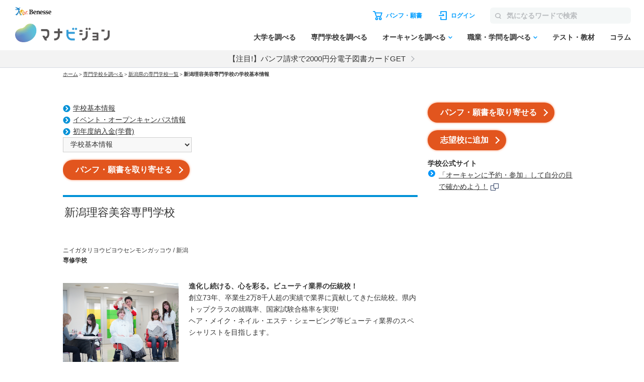

--- FILE ---
content_type: text/html; charset=utf-8
request_url: https://manabi.benesse.ne.jp/senmon/school/7D24/
body_size: 22661
content:
<!DOCTYPE html>
<html lang="ja">
<head>
<meta charset="UTF-8">
<title>新潟理容美容専門学校（願書・出願・資料請求)  ｜マナビジョン｜ Benesseの大学・短期大学・専門学校の受験、進学情報</title>
<meta name="description" content="新潟理容美容専門学校の学校基本情報ならマナビジョン。専門学校の学部・学科・コースの情報やイベント・オープンキャンパス、入試に関する学費や奨学金の情報から、授業の内容や取得できる資格、卒業生の就職情報などを掲載しています。資料請求や願書請求も可能です。 ｜ マナビジョン">
<meta name="keywords" content="新潟理容美容専門学校,学校基本情報,マナビジョン">
<link rel="shortcut icon" href="/favicon.ico">
<link rel="canonical" href="https://manabi.benesse.ne.jp/senmon/school/7D24/">
<script type="text/javascript" src="/_shared/js/prototype-1.6.0.js"></script>
<script src="/_sharedZ_New/js/jquery-3.6.4.min.js"></script>
<script type="text/javascript" src="/_sharedZ_New/js/jquery.cookie.js"></script>
<script src="/_sharedZ_New/js/basic.js"></script>
<script src="/_sharedZ_New/js/SpryData.js"></script>
<script src="/senmon/resources/js/loginCookie.js"></script>
<script src="/_sharedZ_New/common/js/login_message_disp.js"></script>
<!-- forMediaQuery判定 --><style media="only screen and (max-width : 705px)">#mqImg{display:none;}</style>
<meta name="apple-mobile-web-app-capable" content="yes">
<meta name="format-detection" content="telephone=no">
<meta name="viewport" content="width=device-width, initial-scale=1.0, user-scalable=yes, minimum-scale=0, maximum-scale=10">
<link rel="apple-touch-icon-precomposed" href="/_sharedZ_New/img/icon/apple-touch-icon-precomposed57x57.png">
<link rel="apple-touch-icon-precomposed" href="/_sharedZ_New/img/icon/apple-touch-icon-precomposed57x57.png" sizes="57x57">
<link rel="apple-touch-icon-precomposed" href="/_sharedZ_New/img/icon/apple-touch-icon-precomposed72x72.png" sizes="72x72">
<link rel="apple-touch-icon-precomposed" href="/_sharedZ_New/img/icon/apple-touch-icon-precomposed114x114.png" sizes="114x114">
<!--[if lte IE 8]>
<script src="/_sharedZ_New/js/html5shiv.js"></script>
<link rel="stylesheet" href="/_sharedZ_New/css/import_basic.css" media="all">
<link rel="stylesheet" href="/senmon/resources/css/import_local.css?20250711" media="all">
<![endif]-->
<link rel="stylesheet" href="/_sharedZ_New/css/import_basic.css" media="all and (min-width : 706px),print">
<link rel="stylesheet" href="/senmon/resources/css/import_local.css?20250711" media="all and (min-width : 706px),print">
<link rel="stylesheet" href="/_sharedZ_New/css/nrw_import_basic.css" media="only screen and (max-width : 705px)">
<link rel="stylesheet" href="/senmon/resources/css/nrw_import_local.css?20250711" media="only screen and (max-width : 705px)">
<link rel="stylesheet" href="/senmon/resources/css/common_senmon.css?20241227" media="all and (min-width : 706px),print">
<link rel="stylesheet" href="/senmon/resources/css/common_senmon_narrow.css?20241227" media="only screen and (max-width : 705px)">
<link rel="stylesheet" href="/senmon/resources/css/gakko_basic_info.css?20230908" media="all and (min-width : 706px),print">
<link rel="stylesheet" href="/senmon/resources/css/nrw_gakko_basic_info.css?20230908" media="only screen and (max-width : 705px)">
<link href="/cm/fukidashi/css/fukidashi.css" rel="stylesheet" type="text/css">
<!-- ▼▼ 追従バナー用 ▼▼ -->
<link rel="stylesheet" href="/senmon/resources/adsense/css/adsense.css">
<script src="/senmon/resources/adsense/js/adsenseAndCart.js" defer></script>
<!-- ▲▲ 追従バナー用 ▲▲ -->
<script src="/senmon/resources/js/senmon_vm_common.js"></script>
<script src="/senmon/resources/js/module.js"></script>
<script src="/senmon/resources/js/common_senmon.js"></script>
<script src="/senmon/resources/js/senmon_search.js"></script>
<script src="/senmon/resources/js/search_custom.js"></script>
<script src="/senmon/resources/js/kensaku_form.js"></script>
<script src="/senmon/resources/js/location_link.js" defer></script>
<script type="text/javascript">var gamen_id='la01';</script>
<script type="text/javascript">
jQuery(function () {
ssf.searchID = '01';
ssf.setForm();
jQuery.cookie('searchID', ssf.searchID, {path: '/senmon'});
setDefaultFormStatus();
var pref = "新潟";
setLocationLink(pref);
});

function keepSearchCondition(){
ssf.resetCookie();

var nameValue = '';
var areaValues = [];
var searchAreaValues = [];
var prefValues = [];
var categoryValues = [];
var searchCategoryValues = [];
var workValues = [];
var checkAllAreaValues = [];
var checkAllWorkValues = [];

if (jQuery("#SearchName")[0]) {
nameValue = jQuery("#SearchName").val();
}

jQuery("[name='area']:checked").each(function() {
// 都道府県にチェックがないもののみエリア検索対象にする
var tmpAreaVal = jQuery(this).val();
areaValues.push(tmpAreaVal);
if( jQuery('#checkAllArea' + tmpAreaVal).closest('.inputList').find('input:checked.child').length == 0) {
searchAreaValues.push(tmpAreaVal);
}
});
jQuery("[name='category']:checked").each(function() {
// 職業にチェックがないもののみカテゴリ検索対象にする
var tmpCategoryVal = jQuery(this).val();
categoryValues.push(tmpCategoryVal);
if( jQuery('#SearchWorkCategory_' + tmpCategoryVal).closest('.box').find('input:checked.child').length == 0) {
searchCategoryValues.push(tmpCategoryVal);
}
});
jQuery("[name='pref']:checked").each(function() { prefValues.push(jQuery(this).val()); });
jQuery("[name='work']:checked").each(function() { workValues.push(jQuery(this).val()); });
jQuery("[name='checkAllArea']:checked").each(function() { checkAllAreaValues.push(jQuery(this).val()); });
jQuery("[name='checkAllWork']:checked").each(function() { checkAllWorkValues.push(jQuery(this).val()); });

jQuery.cookie('name', nameValue, {path: '/senmon'});
jQuery.cookie('pref', prefValues, {path: '/senmon'});
jQuery.cookie('area', areaValues, {path: '/senmon'});
jQuery.cookie('searchArea', searchAreaValues, {path: '/senmon'});
jQuery.cookie('category', categoryValues, {path: '/senmon'});
jQuery.cookie('searchCategory', searchCategoryValues, {path: '/senmon'});
jQuery.cookie('work', workValues, {path: '/senmon'});
jQuery.cookie('checkAllArea', checkAllAreaValues, {path: '/senmon'});
jQuery.cookie('checkAllWork', checkAllWorkValues, {path: '/senmon'});

window.location.href = '/senmon/search.html';
}
</script>
<script type="text/javascript" src="//js.rtoaster.jp/Rtoaster.js"></script>
<script src='https://manabi.benesse.ne.jp/z/dmp/PublicAdPlatformReadSegmentsList.js' type='text/javascript' charset='utf-8'></script>
<script src='https://manabi-manage.benesse.ne.jp/provide/js/PublicAdPlatformTagLink.js' type='text/javascript' charset='utf-8'></script>
<script type='text/javascript'>
if(void 0===dmids)var dmids={};dmids.b4c640a28d6b0937e68b05da19a03a3f="manabi-manage.benesse.ne.jp";
</script>
<script src="//manabi-manage.benesse.ne.jp/provide/js/dmp.js" type="text/javascript" charset="utf-8"></script>
<script type="text/javascript">
nobunagaRtoaster={def:null,__seg:null,__item:null,__recArgs:null,__dmpSeg:null,__dmpSegTimeoutId:void 0,__recommendNowTimeoutId:void 0,track:function(e){nobunagaRtoaster.__seg=e},recommendNow:function(){nobunagaRtoaster.__recArgs=arguments},item:function(e){nobunagaRtoaster.__item=e},finished:!1,finish:function(){return nobunagaRtoaster.__recommendNowTimeoutId&&(clearTimeout(nobunagaRtoaster.__recommendNowTimeoutId),nobunagaRtoaster.__recommendNowTimeoutId=void 0),nobunagaRtoaster.__dmpSegTimeoutId&&(clearTimeout(nobunagaRtoaster.__dmpSegTimeoutId),nobunagaRtoaster.__dmpSegTimeoutId=void 0),nobunagaRtoaster.finished||(nobunagaRtoaster.finished=!0,null==nobunagaRtoaster.def?nobunagaRtoaster.override():nobunagaRtoaster.def.promise().then(function(){nobunagaRtoaster.override()})),!0},override:function(){},__setDmpSeg:function(e){if(!e.data||!e.data.action||"getSeg"!=e.data.action)return!1;if(nobunagaRtoaster.__dmpSegTimeoutId&&(clearTimeout(nobunagaRtoaster.__dmpSegTimeoutId),nobunagaRtoaster.__dmpSegTimeoutId=void 0),"undefined"==typeof Rtoaster)return nobunagaRtoaster.finish(),!0;var t="string"==typeof e.data.seg?e.data.seg.split("|"):"";"undefined"!=typeof __publicAdPlatformsLink&&__publicAdPlatformsLink.sendSegsPublicAdPlatform(e.data.seg);var n=[],a=0;if("undefined"!=typeof __publicAdPlatformReadSegmentsList&&void 0!==__publicAdPlatformReadSegmentsList.segs_rt)for(__publicAdPlatformReadSegmentsList.segs_rt.length>0&&__publicAdPlatformReadSegmentsList.segs_rt.shift(),i=0,a=0;i<t.length&&a<100;i++)t[i].length&&-1!=__publicAdPlatformReadSegmentsList.segs_rt.indexOf(t[i])&&(n.push(t[i]),a++);return nobunagaRtoaster.__dmpSeg=a>0?{manabi_segments:n.join("|")}:{},nobunagaRtoaster.__doTrackAndRecommend(),!0},tracked:!1,__doTrackAndRecommend:function(){null==nobunagaRtoaster.def?nobunagaRtoaster.__doTrackAndItemAndRecommend():nobunagaRtoaster.def.promise().then(function(){nobunagaRtoaster.__doTrackAndItemAndRecommend()})},__doTrackAndItemAndRecommend:function(){if(nobunagaRtoaster.tracked)return!0;if(nobunagaRtoaster.tracked=!0,"undefined"==typeof Rtoaster)return nobunagaRtoaster.finish(),!0;Rtoaster.callback=function(e){e||(nobunagaRtoaster.finish(),clearTimeout(nobunagaRtoaster.__recommendNowTimeoutId))},Rtoaster.init("RTA-638f-87f9fc6b8f67");var e={};if(nobunagaRtoaster.__dmpSeg&&(e=nobunagaRtoaster.__dmpSeg),nobunagaRtoaster.__seg&&"function"==typeof jQuery&&(e=jQuery.extend(!0,e,nobunagaRtoaster.__seg)),nobunagaRtoaster.__item&&Rtoaster.item(nobunagaRtoaster.__item),Rtoaster.track(e),!nobunagaRtoaster.__recArgs)return nobunagaRtoaster.finish(),!0;Rtoaster.recommendNow.apply(this,nobunagaRtoaster.__recArgs),nobunagaRtoaster.__recommendNowTimeoutId=setTimeout(function(){console.warn("nobunagaRtoaster: Rtoaster.recommendNow was time out."),nobunagaRtoaster.finish()},Rtoaster.timeout)}},window.addEventListener("message",nobunagaRtoaster.__setDmpSeg,!1),nobunagaRtoaster.__dmpSegTimeoutId=setTimeout(function(){console.warn("nobunagaRtoaster: DMP get segments was time out."),nobunagaRtoaster.__doTrackAndRecommend()},3e3);
</script>
</head>
<body>

<script>  var stay = "";</script>
<header class="headerNav" id="topHeader">
    <!-- ==================== [[[ HEADER AREA ]]] ==================== -->
    <link rel="stylesheet" href="/_sharedZ_New/headfoot/css/benesse-headerfooter.css?20220319" type="text/css">
    <script type="text/javascript" src="/_sharedZ_New/js/jquery.cookie.js" charset="utf-8"></script>
    <!-- フッター側にもjs読み込みがあります。キャッシュクリア時は、フッターも修正ください。 -->
    <script type="text/javascript" src="/_sharedZ_New/js/headfoot.js?20241001" charset="utf-8"></script>
    <!-- フッター側にもcss読み込みがあります。キャッシュクリア時は、フッターも修正ください。 -->
    <link rel="stylesheet" href="/_sharedZ_New/css/headfoot.css?20250429">

    <!-- 学年振り分け用　-->
    <script src="//cdnjs.cloudflare.com/ajax/libs/jquery-cookie/1.4.1/jquery.cookie.min.js"></script>
<!-- // PSC)Nakato 20221023_social_login add start -->
	<script type="text/javascript" src="/wi/js/gy1_toroku/digi_auth.js"></script>
	<script type="text/javascript">
		document.addEventListener('DOMContentLoaded', function(){
			var sns_provider_id = getCookieValue(document.cookie + ';', 'sns_provider_id');
			if (sns_provider_id) {
				gtag('event', 'social_login', {'login_success':sns_provider_id});
				document.cookie = "sns_provider_id=; path=/; max-age=0; domain=benesse.ne.jp;";
			}
		});
	</script>
<!-- // PSC)Nakato 20221023_social_login add end -->
    <!-- ==================== /[[[ HEADER AREA ]]] ==================== -->

    <!-- 模試デジオートログイン -->
    <script type="text/javascript">
        execDigiAutoLogin();

        function execDigiAutoLogin() {
            // 認証済チェック
            var mana_uk = getCookieValue(document.cookie + ";", 'mana_uk');
            var member_type_key = getCookieValue(document.cookie + ";", 'member_type_key');
            if (mana_uk && member_type_key) {
                // 認証済み
                return;
            }
            // 模試デジログインチェック
            var digi_autologin = getCookieValue(document.cookie + ";", 'digi_autologin');
            if (!digi_autologin || digi_autologin !== "true") {
                // 模試デジ未ログイン
                return;
            }
            // 自動ログイン
            document.cookie = "nexturl=" + encodeURIComponent(window.location.href) + '; path=/wi;';
            location.href = "/wi/jsp/gy1_toroku/login_failure.jsp";
        }
        /** ↓ from degi_auth.js **/
        function getCookieValue(cStr, cKey) {
            var cKeyEq = cKey + "=";
            var ca = cStr.split(';');
            for (var i = 0; i < ca.length; i++) {
                var c = ca[i];
                while (c.charAt(0) == ' ')
                    c = c.substring(1, c.length);
                if (c.indexOf(cKeyEq) == 0)
                    return c.substring(cKeyEq.length, c.length);
            }
            return "";
        }
        /** ↑ from degi_auth.js **/
    </script>
    <!-- /模試デジオートログイン -->

    <div class="menuWrap js-menu">
        <div class="menuWrap-inner manabiApp_nodisp">
            <div class="menuLogo">
                <a class="menuLogo-benesse" href="http://www.benesse.co.jp/" target="_blank"><img src="https://manabi-contents.benesse.ne.jp/noauth/_sharedZ_New/headfoot/img/benesse_logo_transparent.png" alt="Benesse"></a>
                <div id="h1Txt">
                    <p class="hideTxt"><a href="/">マナビジョン</a></p>
                </div>
            </div>

            <div class="menuBar">
                <div class="menuBar-upperNav">
                    <ul class="menuBar-upperNavList">
                        <li class="document">
                            <a href="/shiryo/gutapp/s/crt/cartContents.do" onclick="GlobalEntryUnivCookies.shiryoLinkClickHandler(this.href); return false;" target="_blank"><span>パンフ・願書</span></a>
                        </li>
                        <li class="login"><a href="javascript: document.globalnavi_login.submit();"><span>ログイン</span></a></li>
                    </ul>
                    <form class="menuBar-upperNavForm" action="//manabi.benesse.ne.jp/search/" name="sitenavi_search" id="nwSearchForm" target="_blank" method="GET">
                        <button><img src="https://manabi-contents.benesse.ne.jp/noauth/_sharedZ_New/img/icon/ico-search_gray.svg" alt="検索"><span>検索</span></button><input type="text" name="kw" placeholder="気になるワードで検索">
                    </form>
                    <div class="menuButton js-menuButton">
                        <span></span>
                        <span></span>
                        <span></span>
                    </div>
                </div>

                <nav class="menuBar-bottomNav">
                    <ul class="menuBar-bottomNavList mainMenu">
                        <li class="menuBar-bottomNavItem">
                            <span class="menuBar-bottomNavCategory">調べる</span>
                            <a href="/daigaku/?campaign=daigakutop&page=all&position=globalnavi" class="menuBar-bottomNavList-link">大学を調べる</a>
                        </li>
                        <li class="menuBar-bottomNavItem"><a href="/senmon/search.html?campaign=senmontop&page=all&position=globalnavi" class="menuBar-bottomNavList-link">専門学校を調べる</a></li>
                        <li class="menuBar-bottomNavItem js-globalNav-accordionContainer">
                            <a href="/daigaku/OpenCampusSearch/?campaign=daigakuopencampussearch&page=all&position=globalnavi" class="menuBar-bottomNavList-link -arrow js-globalNav-accordionBtn"><span class="hideNarrow">オーキャンを調べる</span><span class="hideWide">オープンキャンパスを調べる</span></a>
                            <div class="menuBar-SubMenu subMenu js-globalNav-accordionTarget">
                                <div class="menuBar-inner">
                                    <div class="menuBar-contentsWrap">
                                        <ul class="menuBar-linkList -col2">
                                            <li><a href="/daigaku/OpenCampusSearch/?campaign=daigakuopencampussearch&page=all&position=globalnavi">大学のオープンキャンパスを調べる</a></li>
                                            <li><a href="/senmon/opencampus.html?campaign=senmonopencampussearch&page=all&position=globalnavi">専門学校のオープンキャンパスを調べる</a></li>
                                        </ul>
                                    </div>
                                </div>
                            </div>
                        </li>
                        <li class="menuBar-bottomNavItem js-globalNav-accordionContainer">
                            <a href="/shokugaku/?campaign=joblearningtop&page=all&position=globalnavi" class="menuBar-bottomNavList-link -arrow js-globalNav-accordionBtn">職業・学問を調べる</a>
                            <div class="menuBar-SubMenu subMenu js-globalNav-accordionTarget">
                                <div class="menuBar-inner">
                                    <div class="menuBar-contentsWrap">
                                        <div class="menuBar-linkTop">
                                            <a href="/shokugaku/?campaign=joblearningtop&page=all&position=globalnavi">職業・学問を調べるトップ</a>
                                        </div>
                                        <ul class="menuBar-linkList -col2">
                                            <li><a href="/shokugaku/job/?campaign=jobtop&page=all&position=globalnavi">職業を調べる</a></li>
                                            <li><a href="/shokugaku/learning/?campaign=learningtop&page=all&position=globalnavi">学問を調べる</a></li>
                                        </ul>
                                    </div>
                                </div>
                            </div>
                        </li>
                        <li class="menuBar-bottomNavItem">
                            <span class="menuBar-bottomNavCategory">成績を見る・学習する</span>
                            <a href="/seiseki/web/seiseki/select/?campaign=seisekitop&page=all&position=globalnavi" class="menuBar-bottomNavList-link">テスト・教材</a>
                        </li>
                        <li class="menuBar-bottomNavItem">
                            <span class="menuBar-bottomNavCategory">情報収集する
                            </span>
                            <a href="/daigaku/nyushi/student/?campaign=columntop&page=all&position=globalnavi" class="menuBar-bottomNavList-link">コラム</a>
                        </li>
                    </ul>
                    <div class="menuBar-bottomNavButtons">
                        <a class="login" href="javascript: document.globalnavi_login.submit();">ログインする</a>
                        <button class="close js-menuButton">とじる</button>
                    </div>
                </nav>
            </div>
        </div>
        <!-- latestNewsのキャンペーン告知_ランダム表示 → latestNewsHeaderRandomのliタグが2件以上イキの場合は、ランダム表示する仕様になっているので注意-->
        <div class="latestNews" id="latestNewsHeader">
           <ul id="latestNewsHeaderRandom">
               <li><a href="/daigaku/shiryo_cp/?source=header&medium=banner&term=none_login&content=textarea&campaign=shiryocp">【注目!】パンフ請求で2000円分電子図書カードGET</a></li>
               <li><a href="/senmon/opencampus_cp/?source=header&medium=banner&term=none_login&content=textarea&campaign=senmonoc-30">★2000円分★専門オーキャン予約で図書カードGET!!</a></li>
           </ul>
        </div>
    </div>

    <form action="https://manabi.benesse.ne.jp/wi/gy1/login" method="post" name="globalnavi_login">
        <input type="hidden" value="https://manabi.benesse.ne.jp/sw/gutapp/mypageSwEx.do?gamenid=gut60b01" name="next">
    </form>
</header>
<!-- ↓site_id保存 -->
<script src="/_sharedZ_New/js/nobunaga.js"></script>
<script src="/_sharedZ_New/js/com_cookie.js"></script>
<script language="javascript">
        setCookie_manabiCom("manabi-Common_6M", "site_id", "manabi", true);
</script>
<!-- ↑site_id保存 -->

<nav id="breadClumb"><ul>
<li><a href="http://manabi.benesse.ne.jp/">ホーム</a></li>
<li>＞<a href="/senmon/search.html">専門学校を調べる</a></li>
<li id="location"><span id="locationText"></span><a id="locationLink"></a></li>
<li>＞<strong>新潟理容美容専門学校の学校基本情報</strong></li>
</ul></nav>

<script type="text/javascript">jQuery.noConflict();</script>
<script type="text/javascript" src="/cm/fukidashi/js/fukidashimanager.js"></script>

<div onMouseDown="fukiClose()" id="contents" class="col2">
<article>

<section>
    <div class="topLinksChild">
        <ul>
          <li><a href="/senmon/school/7D24/" class="_stay"><img src="https://manabi-contents.benesse.ne.jp/_sharedZ_New/img/icon/link_right_l_2x.png" width="15" height="14" alt="" class="iconL">学校基本情報</a></li>
          <li><a href="/senmon/school/7D24/event/"><img src="https://manabi-contents.benesse.ne.jp/_sharedZ_New/img/icon/link_right_l_2x.png" width="15" height="14" alt="" class="iconL">イベント・オープンキャンパス情報</a></li>
          <li><a href="/senmon/school/7D24/gakuhi/"><img src="https://manabi-contents.benesse.ne.jp/_sharedZ_New/img/icon/link_right_l_2x.png" width="15" height="14" alt="" class="iconL">初年度納入金(学費)</a></li>
        </ul>
    </div>

    <!-- スマホ対応 -->
    <form class="topLinks_narrow">
    <p>
        <select class="pulldown" onChange="top.location.href=value">
            <option value="/senmon/school/7D24/" selected="selected">学校基本情報</option>

            <option value="/senmon/school/7D24/event/">イベント・オープンキャンパス情報</option>
            <option value="/senmon/school/7D24/gakuhi/">初年度納入金(学費)</option>
        </select>
    </p>
    </form>
    
	<p id="nonePc" class="taC pb0 mt5">＼オーキャン予約、受付中！／</p>
	<p id="nonePc" class="taC"><a href="/senmon/school/7D24/event/?campaign=opencampus&page=senmonschool&position=header" class="btnA"><span>オープンキャンパス情報へ<span class="icon"></span></span></a></p>
	<p class="top_seikyu"><a href="javascript:void(0);" onclick="fukiUsually(this, gamen_id, '7D24'); return false;" target="_blank" class="btnA"><span>パンフ・願書を取り寄せる<span class="icon"></span></span></a></p>

</section>
<section>
<script src="/senmon/resources/js/senmon_banner.js?20231023"></script>
<h1 class="hTxt"><span>新潟理容美容専門学校</span>
<div class="senmon_bannar" style="margin-top: 10px;">
<span class="senmon_bannar_manga" style="margin: 5px; display:none;">
<a href="" class="uaimpcount_senmonWantWork_7D24 uaclickcount_senmonWantWork_7D24" style="text-decoration:none;">
<img src="/senmon/resources/img/senmon_manga.jpg" width="200" height="40">
</a></span>
<span class="senmon_bannar_movie" style="margin: 5px; display:none;">
<a href="" class="uaimpcount_senmonVirtualLesson_7D24 uaclickcount_senmonVirtualLesson_7D24" style="text-decoration:none;">
<img src="/senmon/resources/img/senmon_movie.jpg" width="200" height="40">
</a></span></div></h1>

<P class="fsS">ニイガタリヨウビヨウセンモンガッコウ
/ 新潟
<br>
<strong>専修学校</strong>
</P>
</section>
<!-- バナー表示読み込み -->
<script type="text/javascript">
	setSenmonWantWork("7D24");
	setSenmonVirtualLesson("7D24");
</script>

<section>
<div class="img230L">
<div class="img">
<p><img src="/senmon/senmonimg/7D24/introduct_7D24_0000001230.jpg" alt="新潟理容美容専門学校"></p>
</div>
<div class="text">
<p><strong>進化し続ける、心を彩る。ビューティ業界の伝統校！</strong><br>創立73年、卒業生2万8千人超の実績で業界に貢献してきた伝統校。県内トップクラスの就職率、国家試験合格率を実現!<br/>ヘア・メイク・ネイル・エステ・シェービング等ビューティ業界のスペシャリストを目指します。</p>
</div>
<!-- /.img230L -->
</div>
</section>









<section>
<h2 class="hTxt" id="cont03"><span>新潟理容美容専門学校の学部・学科・コース</span></h2>
<div class="bdBox">
        <ul class="linkList senmonList accList">
            <li><a href="/senmon/school/7D24/dept/00000000000005545/">美容科</a>
            </li>
            <li><a href="/senmon/school/7D24/dept/00000000000005546/">理容科</a>
                <span class="plus"><span class="accIcon _minus"></span>もっと見る</span>
                <ul class="child _show">
                    <li><a class="noLink">理容科トータルスタイリストコース</a>
                    </li>
                    <li><a class="noLink">理容科エステティックコース</a>
                    </li>
                </ul>
            </li>
        <!-- /.linkList --></ul>
</div>
<p class="pageTop"><a href="#contents"><span>ページの先頭へ</span></a></p>
</section>



<section>
<h2 class="hTxt" id="cont04"><span>新潟理容美容専門学校の初年度納入金（学費）</span></h2>
<p>
＜2026年度納入金＞<br/>初年度納入金<br/>1,441,000円<br/>初年度納入金内訳：入学金／授業料／実習費／施設維持費／実習教材費 ※授業進行上必要となる消耗教材及び海外研修旅行（希望者）の費用は別途必要となります。 ※実習教材費には実習用具一式（ウィッグ・シザーズ・レザー・セット用具等）の他、上履き及び実習衣を含みます。 （上記金額は目安です。入学年度・男女によって変わります。）<br>
実習教材費、行事費等　別途必要です。<br>
</p>
<ul class="linkList senmonList"><li>
    <a href="/senmon/school/7D24/gakuhi/">学費をすべて見る</a>
</li></ul>
<p class="pageTop"><a href="#contents"><span>ページの先頭へ</span></a></p>
</section>

<section>
<h2 class="hTxt" id="cont05"><span>新潟理容美容専門学校のお問い合せ先</span></h2>
<p>
事務室(受付時間: 9：00から17：30)<br>Tel 0120-0480-40(フリーダイヤル)<br>〒951-8133<br>新潟県新潟市中央区川岸町2-14-3
</p>
<p class="pageTop"><a href="#contents"><span>ページの先頭へ</span></a></p>
</section>

<section>
<h2 class="hTxt" id="cont06"><span>新潟理容美容専門学校の所在地・アクセス</span></h2>
<table class="transTbl w100per">
<tbody>
<tr>
<th><p>所在地</p></th>
<td>
<p class="fsS fsS_correct">新潟理容美容専門学校<br>新潟県新潟市中央区川岸町2-14-3</p>
<p class="fsS fsS_correct">［<a href="/senmon/school/7D24/campus/00000000922/"><img src="https://manabi-contents.benesse.ne.jp/_sharedZ_New/img/icon/link_right_l_2x.png" width="15" height="14" alt="" class="iconL">詳しい地図を見る</a>］</p>
</td>
</tr>
<tr>
<th><p>アクセス</p></th>
<td>
<p>
JR越後線「白山」駅から徒歩6分
</p>
</td>
</tr>
</tbody>
<!-- /.transTbl --></table>
<p class="pageTop"><a href="#contents"><span>ページの先頭へ</span></a></p>
</section>


	<p class="senmon_seikyu last pb0 mt5">＼オーキャン予約、受付中！／</p>
	<p class="senmon_seikyu last"><a href="/senmon/school/7D24/event/?campaign=opencampus&page=senmonschool&position=footer" class="btnA"><span>オープンキャンパス情報へ<span class="icon"></span></span></a></p>

<p class="senmon_seikyu last"><a href="javascript:void(0);" onclick="fukiUsually(this, gamen_id, '7D24'); return false;" target="_blank" class="btnA"><span>パンフ・願書を取り寄せる<span class="icon"></span></span></a></p>

<section>
<!--
<ul class="bnrSmpRelated is_sp_item">
</ul>
-->
<div class="senmonSearchBoxIn">

<h1 class="hTxt"><span>専門学校を調べる</span></h1>
<form id="search_senmon_form" name="form">

<div class="senmonSearchBox">

<div class="nameSearchBox searchBox ui-autocomplete-input" autocomplete="off" role="textbox" aria-autocomplete="list" aria-haspopup="true">
<div class="inputIn searchLength">
<input type="text" name="SearchName" id="SearchName" class="typeTxt" maxlength="50" value="" placeholder="学校名を検索">
</div>
</div>

<div class="detailSearchBox searchBox">

<ul class="btnList clearfix">
<li><a href="javascript:void(0)" id="#areaSelectBox" class="modalOpen areaSelectTab">エリアを選択する</a></li>
<li><a href="javascript:void(0)" id="#jobSelectBox" class="modalOpen jobSelectTab">職業カテゴリを選択する</a></li>
</ul>

<div class="btnArea">
<ul class="searchBtnList clearfix">
<li class="setBtn">
<p class="resultNumber">検索結果：<strong></strong>校</p>
<p id="conditionSearch"><a href="javascript:void(0)" onclick="keepSearchCondition()">検索する</a></p>
</li>
<li class="clearBtn"><a href="javascript:void(0)"><span>クリア</span></a></li>
</ul>
</div>

</div>

<div class="concernBox searchBox">
<h3 class="hTxt">気になる項目から検索</h3>
<ul class="concernList">
<li><a href="/senmon/calendarSearch.html">イベント・オープンキャンパスを調べる</a></li>
<li><a href="/senmon/searchFeature.html">学校の特長</a></li>
<li><a href="/senmon/searchClass.html">みんなのクラスから調べる</a></li>
<li><a href="/senmon/searchSenpai.html">センパイメッセージから調べる</a></li>
<li><a href="/senmon/searchOb.html">卒業生の仕事から調べる</a></li>
<li><a href="/senmon/searchHogosha.html">保護者の方へ</a></li>
<li><a href="/senmon/searchSensei.html">先生からのメッセージから調べる</a></li>
</ul>
</div>

</div>

</form>

</div>

<!-- virtual="/senmon/inc/senmon_search_area.html" -->
                        <!-- ================ 希望のエリアを選択する ================ -->
                        <div class="senmonSearchModalBox searchLength areaSelectBox" id="areaSelectBox">
                            <div class="overLay modalClose"></div>
                            <div class="modalInner">
                                <h3 class="modalTtl"><span>希望のエリアを選択する</span></h3>
                                <div class="modalContent">

                                    <div class="bigSelectBox clearfix">
                                        <div class="tab">
                                            <ul>
                                                <li class="on"><span>北海道・東北</span></li>
                                                <li><span>関東</span></li>
                                                <li><span>甲信越</span></li>
                                                <li><span>東海</span></li>
                                                <li><span>北陸</span></li>
                                                <li><span>近畿</span></li>
                                                <li><span>中国</span></li>
                                                <li><span>四国</span></li>
                                                <li><span>九州・沖縄</span></li>
                                            </ul>
                                        </div>

                                        <div class="content">
                                            <div class="box on tohokuBox">
                                                <p class="ttl"><label for="SearchArea_01"><input type="checkbox" class="parent" name="area" value="01" id="SearchArea_01"><span>北海道・東北</span></label></p>
                                                <p class="toggle"><span>北海道・東北</span></p>
                                                <ul class="clearfix inputList">
                                                    <li class="hideWide"><label for="checkAllArea01"><input type="checkbox" class="parent" name="checkAllArea" value="01" id="checkAllArea01">すべて</label></li>
                                                    <li><label for="SearchPref_01"><input type="checkbox" class="child" name="pref" value="01" id="SearchPref_01"><span>北海道</span></label></li>
                                                    <li><label for="SearchPref_02"><input type="checkbox" class="child" name="pref" value="02" id="SearchPref_02"><span>青森県</span></label></li>
                                                    <li><label for="SearchPref_03"><input type="checkbox" class="child" name="pref" value="03" id="SearchPref_03"><span>岩手県</span></label></li>
                                                    <li><label for="SearchPref_04"><input type="checkbox" class="child" name="pref" value="04" id="SearchPref_04"><span>宮城県</span></label></li>
                                                    <li><label for="SearchPref_05"><input type="checkbox" class="child" name="pref" value="05" id="SearchPref_05"><span>秋田県</span></label></li>
                                                    <li><label for="SearchPref_06"><input type="checkbox" class="child" name="pref" value="06" id="SearchPref_06"><span>山形県</span></label></li>
                                                    <li><label for="SearchPref_07"><input type="checkbox" class="child" name="pref" value="07" id="SearchPref_07"><span>福島県</span></label></li>
                                                </ul>
                                                <ul class="btnList">
                                                    <li class="setBtn"><a href="javascript:void(0)"><span>選択した条件を設定する</span></a></li>
                                                    <li class="clearBtn"><a href="javascript:void(0)"><span>クリア</span></a></li>
                                                </ul>
                                            </div>

                                            <div class="box kantoBox">
                                                <p class="ttl"><label for="SearchArea_02"><input type="checkbox" class="parent" name="area" value="02" id="SearchArea_02"><span>関東</span></label></p>
                                                <p class="toggle"><span>関東</span></p>
                                                <ul class="clearfix inputList">
                                                    <li class="hideWide"><label for="checkAllArea02"><input type="checkbox" class="parent" name="checkAllArea" value="02" id="checkAllArea02">すべて</label></li>
                                                    <li><label for="SearchPref_08"><input type="checkbox" class="child" name="pref" value="08" id="SearchPref_08"><span>茨城県</span></label></li>
                                                    <li><label for="SearchPref_09"><input type="checkbox" class="child" name="pref" value="09" id="SearchPref_09"><span>栃木県</span></label></li>
                                                    <li><label for="SearchPref_10"><input type="checkbox" class="child" name="pref" value="10" id="SearchPref_10"><span>群馬県</span></label></li>
                                                    <li><label for="SearchPref_11"><input type="checkbox" class="child" name="pref" value="11" id="SearchPref_11"><span>埼玉県</span></label></li>
                                                    <li><label for="SearchPref_12"><input type="checkbox" class="child" name="pref" value="12" id="SearchPref_12"><span>千葉県</span></label></li>
                                                    <li><label for="SearchPref_13"><input type="checkbox" class="child" name="pref" value="13" id="SearchPref_13"><span>東京都</span></label></li>
                                                    <li><label for="SearchPref_14"><input type="checkbox" class="child" name="pref" value="14" id="SearchPref_14"><span>神奈川県</span></label></li>
                                                </ul>
                                                <ul class="btnList">
                                                    <li class="setBtn"><a href="javascript:void(0)"><span>選択した条件を設定する</span></a></li>
                                                    <li class="clearBtn"><a href="javascript:void(0)"><span>クリア</span></a></li>
                                                </ul>
                                            </div>
                                            
                                            <div class="box koushinBox">
                                                <p class="ttl"><label for="SearchArea_03"><input type="checkbox" class="parent" name="area" value="03" id="SearchArea_03"><span>甲信越</span></label></p>
                                                <p class="toggle"><span>甲信越</span></p>
                                                <ul class="clearfix inputList">
                                                    <li class="hideWide"><label for="checkAllArea03"><input type="checkbox" class="parent" name="checkAllArea" value="03" id="checkAllArea03">すべて</label></li>
                                                    <li><label for="SearchPref_19"><input type="checkbox" class="child" name="pref" value="19" id="SearchPref_19"><span>山梨県</span></label></li>
                                                    <li><label for="SearchPref_20"><input type="checkbox" class="child" name="pref" value="20" id="SearchPref_20"><span>長野県</span></label></li>
                                                    <li><label for="SearchPref_15"><input type="checkbox" class="child" name="pref" value="15" id="SearchPref_15"><span>新潟県</span></label></li>
                                                </ul>
                                                <ul class="btnList">
                                                    <li class="setBtn"><a href="javascript:void(0)"><span>選択した条件を設定する</span></a></li>
                                                    <li class="clearBtn"><a href="javascript:void(0)"><span>クリア</span></a></li>
                                                </ul>
                                            </div>

                                            <div class="box toukaiBox">
                                                <p class="ttl"><label for="SearchArea_04"><input type="checkbox" class="parent" name="area" value="04" id="SearchArea_04"><span>東海</span></label></p>
                                                <p class="toggle"><span>東海</span></p>
                                                <ul class="clearfix inputList">  
                                                    <li class="hideWide"><label for="checkAllArea04"><input type="checkbox" class="parent" name="checkAllArea" value="04" id="checkAllArea04">すべて</label></li>
                                                    <li><label for="SearchPref_22"><input type="checkbox" class="child" name="pref" value="22" id="SearchPref_22"><span>静岡県</span></label></li>
                                                    <li><label for="SearchPref_23"><input type="checkbox" class="child" name="pref" value="23" id="SearchPref_23"><span>愛知県</span></label></li>
                                                    <li><label for="SearchPref_24"><input type="checkbox" class="child" name="pref" value="24" id="SearchPref_24"><span>三重県</span></label></li>
                                                    <li><label for="SearchPref_21"><input type="checkbox" class="child" name="pref" value="21" id="SearchPref_21"><span>岐阜県</span></label></li>
                                                </ul>
                                                <ul class="btnList">
                                                    <li class="setBtn"><a href="javascript:void(0)"><span>選択した条件を設定する</span></a></li>
                                                    <li class="clearBtn"><a href="javascript:void(0)"><span>クリア</span></a></li>
                                                </ul>
                                            </div>
                                            
                                            <div class="box hokurikuBox">
                                                <p class="ttl"><label for="SearchArea_05"><input type="checkbox" class="parent" name="area" value="05" id="SearchArea_05"><span>北陸</span></label></p>
                                                <p class="toggle"><span>北陸</span></p>
                                                <ul class="clearfix inputList">  
                                                    <li class="hideWide"><label for="checkAllArea05"><input type="checkbox" class="parent" name="checkAllArea" value="05" id="checkAllArea05">すべて</label></li>
                                                    <li><label for="SearchPref_16"><input type="checkbox" class="child" name="pref" value="16" id="SearchPref_16"><span>富山県</span></label></li>
                                                    <li><label for="SearchPref_17"><input type="checkbox" class="child" name="pref" value="17" id="SearchPref_17"><span>石川県</span></label></li>
                                                    <li><label for="SearchPref_18"><input type="checkbox" class="child" name="pref" value="18" id="SearchPref_18"><span>福井県</span></label></li>
                                                </ul>
                                                <ul class="btnList">
                                                    <li class="setBtn"><a href="javascript:void(0)"><span>選択した条件を設定する</span></a></li>
                                                    <li class="clearBtn"><a href="javascript:void(0)"><span>クリア</span></a></li>
                                                </ul>
                                            </div>

                                            <div class="box kinkiBox">
                                                <p class="ttl"><label for="SearchArea_06"><input type="checkbox" class="parent" name="area" value="06" id="SearchArea_06"><span>近畿</span></label></p>
                                                <p class="toggle"><span>近畿</span></p>
                                                <ul class="clearfix inputList">
                                                    <li class="hideWide"><label for="checkAllArea06"><input type="checkbox" class="parent" name="checkAllArea" value="06" id="checkAllArea06">すべて</label></li>
                                                    <li><label for="SearchPref_25"><input type="checkbox" class="child" name="pref" value="25" id="SearchPref_25"><span>滋賀県</span></label></li>
                                                    <li><label for="SearchPref_26"><input type="checkbox" class="child" name="pref" value="26" id="SearchPref_26"><span>京都府</span></label></li>
                                                    <li><label for="SearchPref_29"><input type="checkbox" class="child" name="pref" value="29" id="SearchPref_29"><span>奈良県</span></label></li>
                                                    <li><label for="SearchPref_30"><input type="checkbox" class="child" name="pref" value="30" id="SearchPref_30"><span>和歌山県</span></label></li>
                                                    <li><label for="SearchPref_27"><input type="checkbox" class="child" name="pref" value="27" id="SearchPref_27"><span>大阪府</span></label></li>
                                                    <li><label for="SearchPref_28"><input type="checkbox" class="child" name="pref" value="28" id="SearchPref_28"><span>兵庫県</span></label></li>
                                                </ul>
                                                <ul class="btnList">
                                                    <li class="setBtn"><a href="javascript:void(0)"><span>選択した条件を設定する</span></a></li>
                                                    <li class="clearBtn"><a href="javascript:void(0)"><span>クリア</span></a></li>
                                                </ul>
                                            </div>

                                            <div class="box chugokuBox">
                                                <p class="ttl"><label for="SearchArea_07"><input type="checkbox" class="parent" name="area" value="07" id="SearchArea_07"><span>中国</span></label></p>
                                                <p class="toggle"><span>中国</span></p>
                                                <ul class="clearfix inputList">
                                                    <li class="hideWide"><label for="checkAllArea07"><input type="checkbox" class="parent" name="checkAllArea" value="07" id="checkAllArea07">すべて</label></li>
                                                    <li><label for="SearchPref_31"><input type="checkbox" class="child" name="pref" value="31" id="SearchPref_31"><span>鳥取県</span></label></li>
                                                    <li><label for="SearchPref_32"><input type="checkbox" class="child" name="pref" value="32" id="SearchPref_32"><span>島根県</span></label></li>
                                                    <li><label for="SearchPref_33"><input type="checkbox" class="child" name="pref" value="33" id="SearchPref_33"><span>岡山県</span></label></li>
                                                    <li><label for="SearchPref_34"><input type="checkbox" class="child" name="pref" value="34" id="SearchPref_34"><span>広島県</span></label></li>
                                                    <li><label for="SearchPref_35"><input type="checkbox" class="child" name="pref" value="35" id="SearchPref_35"><span>山口県</span></label></li>
                                                </ul>
                                                <ul class="btnList">
                                                    <li class="setBtn"><a href="javascript:void(0)"><span>選択した条件を設定する</span></a></li>
                                                    <li class="clearBtn"><a href="javascript:void(0)"><span>クリア</span></a></li>
                                                </ul>
                                            </div>
                                            
                                            <div class="box shikokuBox">
                                                <p class="ttl"><label for="SearchArea_08"><input type="checkbox" class="parent" name="area" value="08" id="SearchArea_08"><span>四国</span></label></p>
                                                <p class="toggle"><span>四国</span></p>
                                                <ul class="clearfix inputList">
                                                    <li class="hideWide"><label for="checkAllArea08"><input type="checkbox" class="parent" name="checkAllArea" value="08" id="checkAllArea08">すべて</label></li>
                                                    <li><label for="SearchPref_36"><input type="checkbox" class="child" name="pref" value="36" id="SearchPref_36"><span>徳島県</span></label></li>
                                                    <li><label for="SearchPref_37"><input type="checkbox" class="child" name="pref" value="37" id="SearchPref_37"><span>香川県</span></label></li>
                                                    <li><label for="SearchPref_38"><input type="checkbox" class="child" name="pref" value="38" id="SearchPref_38"><span>愛媛県</span></label></li>
                                                    <li><label for="SearchPref_39"><input type="checkbox" class="child" name="pref" value="39" id="SearchPref_39"><span>高知県</span></label></li>
                                                </ul>
                                                <ul class="btnList">
                                                    <li class="setBtn"><a href="javascript:void(0)"><span>選択した条件を設定する</span></a></li>
                                                    <li class="clearBtn"><a href="javascript:void(0)"><span>クリア</span></a></li>
                                                </ul>
                                            </div>

                                            <div class="box kyushuBox">
                                                <p class="ttl"><label for="SearchArea_09"><input type="checkbox" class="parent" name="area" value="09" id="SearchArea_09"><span>九州・沖縄</span></label></p>
                                                <p class="toggle"><span>九州・沖縄</span></p>
                                                <ul class="clearfix inputList">
                                                    <li class="hideWide"><label for="checkAllArea09"><input type="checkbox" class="parent" name="checkAllArea" value="09" id="checkAllArea09">すべて</label></li>
                                                    <li><label for="SearchPref_40"><input type="checkbox" class="child" name="pref" value="40" id="SearchPref_40"><span>福岡県</span></label></li>
                                                    <li><label for="SearchPref_41"><input type="checkbox" class="child" name="pref" value="41" id="SearchPref_41"><span>佐賀県</span></label></li>
                                                    <li><label for="SearchPref_42"><input type="checkbox" class="child" name="pref" value="42" id="SearchPref_42"><span>長崎県</span></label></li>
                                                    <li><label for="SearchPref_43"><input type="checkbox" class="child" name="pref" value="43" id="SearchPref_43"><span>熊本県</span></label></li>
                                                    <li><label for="SearchPref_44"><input type="checkbox" class="child" name="pref" value="44" id="SearchPref_44"><span>大分県</span></label></li>
                                                    <li><label for="SearchPref_45"><input type="checkbox" class="child" name="pref" value="45" id="SearchPref_45"><span>宮崎県</span></label></li>
                                                    <li><label for="SearchPref_46"><input type="checkbox" class="child" name="pref" value="46" id="SearchPref_46"><span>鹿児島県</span></label></li>
                                                    <li><label for="SearchPref_47"><input type="checkbox" class="child" name="pref" value="47" id="SearchPref_47"><span>沖縄県</span></label></li>
                                                </ul>
                                                <ul class="btnList">
                                                    <li class="setBtn"><a href="javascript:void(0)"><span>選択した条件を設定する</span></a></li>
                                                    <li class="clearBtn"><a href="javascript:void(0)"><span>クリア</span></a></li>
                                                </ul>
                                            </div>

                                        </div>
                                    </div>

                                </div>
                                <button class="modalClose">Close</button>
                            </div>                                    
                        </div>
                        <!-- ================ //希望のエリアを選択する ================ -->

<!-- virtual="/senmon/inc/senmon_search_job.html" -->
                        <!-- ================ なりたい職業を選択する ================ -->
                        <div class="senmonSearchModalBox searchLength jobSelectBox" id="jobSelectBox">
                            <div class="overLay modalClose"></div>
                            <div class="modalInner">
                                <h3 class="modalTtl"><span>なりたい職業を選択する</span></h3>
                                <div class="modalContent">

                                    <div class="bigSelectBox clearfix">

                                        <div class="tab">
                                            <ul>
                                                <li class="on"><span>医療・看護・リハビリ系</span></li>
                                                <li><span>保育・福祉・教育系</span></li>
                                                <li><span>旅行・ホテル・観光・レジャー系</span></li>
                                                <li><span>音楽・アニメ・芸術系</span></li>
                                                <li><span>芸能・マスコミ系</span></li>
                                                <li><span>栄養・調理・製菓系</span></li>
                                                <li><span>公務員・法律・政治系</span></li>
                                                <li><span>美容・理容・エステ・アロマ系</span></li>
                                                <li><span>ファッション・デザイン系</span></li>
                                                <li><span>ゲーム・コンピュータ系</span></li>
                                                <li><span>動物系</span></li>
                                                <li><span>公務・保安系</span></li>
                                                <li><span>運輸・運送系</span></li>
                                                <li><span>事務系</span></li>
                                                <li><span>金融系</span></li>
                                                <li><span>企画・調査・イベント企画系</span></li>
                                                <li><span>営業・販売系</span></li>
                                                <li><span>環境・バイオ・自然系</span></li>
                                                <li><span>自動車・機械・電気系</span></li>
                                                <li><span>建築・設計系</span></li>
                                            </ul>
                                        </div>

                                        <div class="content">
                                            <div class="box on">
                                                <p class="ttl"><label><input type="checkbox" class="parent" name="category" value="15" id="SearchWorkCategory_15"><span>医療・看護・リハビリ系</span></label></p>
                                                <p class="toggle"><span>医療・看護・リハビリ系</span></p>
                                                <ul class="clearfix inputList">
                                                    <li class="hideWide"><label for="checkAllWork15"><input type="checkbox" class="parent" name="checkAllWork" value="15" id="checkAllWork15">すべて</label></li>
                                                    <li><label for="SearchWork_M165"><input type="checkbox" class="child" value="M165" name="work" id="SearchWork_M165"><span>医師</span></label></li>
                                                    <li><label for="SearchWork_M166"><input type="checkbox" class="child" value="M166" name="work" id="SearchWork_M166"><span>歯科医師</span></label></li>
                                                    <li><label for="SearchWork_M167"><input type="checkbox" class="child" value="M167" name="work" id="SearchWork_M167"><span>看護師</span></label></li>
                                                    <li><label for="SearchWork_M168"><input type="checkbox" class="child" value="M168" name="work" id="SearchWork_M168"><span>保健師</span></label></li>
                                                    <li><label for="SearchWork_M169"><input type="checkbox" class="child" value="M169" name="work" id="SearchWork_M169"><span>薬剤師</span></label></li>
                                                    <li><label for="SearchWork_M170"><input type="checkbox" class="child" value="M170" name="work" id="SearchWork_M170"><span>理学療法士（PT）</span></label></li>
                                                    <li><label for="SearchWork_M171"><input type="checkbox" class="child" value="M171" name="work" id="SearchWork_M171"><span>臨床検査技師</span></label></li>
                                                    <li><label for="SearchWork_M172"><input type="checkbox" class="child" value="M172" name="work" id="SearchWork_M172"><span>診療放射線技師</span></label></li>
                                                    <li><label for="SearchWork_M173"><input type="checkbox" class="child" value="M173" name="work" id="SearchWork_M173"><span>作業療法士（OT）</span></label></li>
                                                    <li><label for="SearchWork_M174"><input type="checkbox" class="child" value="M174" name="work" id="SearchWork_M174"><span>細胞検査士</span></label></li>
                                                    <li><label for="SearchWork_M175"><input type="checkbox" class="child" value="M175" name="work" id="SearchWork_M175"><span>言語聴覚士（ST）</span></label></li>
                                                    <li><label for="SearchWork_M176"><input type="checkbox" class="child" value="M176" name="work" id="SearchWork_M176"><span>視能訓練士</span></label></li>
                                                    <li><label for="SearchWork_M177"><input type="checkbox" class="child" value="M177" name="work" id="SearchWork_M177"><span>はり師・きゅう師（鍼灸師）</span></label></li>
                                                    <li><label for="SearchWork_M178"><input type="checkbox" class="child" value="M178" name="work" id="SearchWork_M178"><span>音楽療法士</span></label></li>
                                                    <li><label for="SearchWork_M179"><input type="checkbox" class="child" value="M179" name="work" id="SearchWork_M179"><span>臨床工学技士</span></label></li>
                                                    <li><label for="SearchWork_M180"><input type="checkbox" class="child" value="M180" name="work" id="SearchWork_M180"><span>歯科技工士</span></label></li>
                                                    <li><label for="SearchWork_M181"><input type="checkbox" class="child" value="M181" name="work" id="SearchWork_M181"><span>歯科衛生士</span></label></li>
                                                    <li><label for="SearchWork_M182"><input type="checkbox" class="child" value="M182" name="work" id="SearchWork_M182"><span>薬品メーカー勤務</span></label></li>
                                                    <li><label for="SearchWork_M232"><input type="checkbox" class="child" value="S011" name="work" id="SearchWork_M232"><span>義肢装具士（PO）</span></label></li>
                                                    <li><label for="SearchWork_M233"><input type="checkbox" class="child" value="S012" name="work" id="SearchWork_M233"><span>柔道整復師</span></label></li>
                                                    <li><label for="SearchWork_M234"><input type="checkbox" class="child" value="S013" name="work" id="SearchWork_M234"><span>あん摩マッサージ指圧師</span></label></li>
                                                    <li><label for="SearchWork_M240"><input type="checkbox" class="child" value="S019" name="work" id="SearchWork_M240"><span>診療情報管理士</span></label></li>
                                                </ul>
                                                <ul class="btnList">
                                                    <li class="setBtn"><a href="javascript:void(0)"><span>選択した条件を設定する</span></a></li>
                                                    <li class="clearBtn"><a href="javascript:void(0)"><span>クリア</span></a></li>
                                                </ul>
                                            </div>

                                            <div class="box">
                                                <p class="ttl"><label for="SearchWorkCategory_13"><input type="checkbox" class="parent" name="category" value="13" id="SearchWorkCategory_13"><span>保育・福祉・教育系</span></label></p>
                                                <p class="toggle"><span>保育・福祉・教育系</span></p>
                                                <ul class="clearfix inputList">
                                                    <li class="hideWide"><label for="checkAllWork13"><input type="checkbox" class="parent" name="checkAllWork" value="13" id="checkAllWork13">すべて</label></li>
                                                    <li><label for="SearchWork_M135"><input type="checkbox" class="child" value="M135" name="work" id="SearchWork_M135"><span>保育士</span></label></li>
                                                    <li><label for="SearchWork_M136"><input type="checkbox" class="child" value="M136" name="work" id="SearchWork_M136"><span>幼稚園教諭</span></label></li>
                                                    <li><label for="SearchWork_M137"><input type="checkbox" class="child" value="M137" name="work" id="SearchWork_M137"><span>小学校教諭</span></label></li>
                                                    <li><label for="SearchWork_M138"><input type="checkbox" class="child" value="M138" name="work" id="SearchWork_M138"><span>中学校教諭</span></label></li>
                                                    <li><label for="SearchWork_M139"><input type="checkbox" class="child" value="M139" name="work" id="SearchWork_M139"><span>高校教師（教諭）</span></label></li>
                                                    <li><label for="SearchWork_M140"><input type="checkbox" class="child" value="M140" name="work" id="SearchWork_M140"><span>大学教授（大学教員）</span></label></li>
                                                    <li><label for="SearchWork_M141"><input type="checkbox" class="child" value="M141" name="work" id="SearchWork_M141"><span>養護教諭</span></label></li>
                                                    <li><label for="SearchWork_M142"><input type="checkbox" class="child" value="M142" name="work" id="SearchWork_M142"><span>特別支援学校教諭</span></label></li>
                                                    <li><label for="SearchWork_M143"><input type="checkbox" class="child" value="M143" name="work" id="SearchWork_M143"><span>日本語教師</span></label></li>
                                                    <li><label for="SearchWork_M144"><input type="checkbox" class="child" value="M144" name="work" id="SearchWork_M144"><span>英会話学校講師</span></label></li>
                                                    <li><label for="SearchWork_M145"><input type="checkbox" class="child" value="M145" name="work" id="SearchWork_M145"><span>塾・予備校講師</span></label></li>
                                                    <li><label for="SearchWork_M146"><input type="checkbox" class="child" value="M146" name="work" id="SearchWork_M146"><span>音楽教室講師</span></label></li>
                                                    <li><label for="SearchWork_M147"><input type="checkbox" class="child" value="M147" name="work" id="SearchWork_M147"><span>社会教育主事</span></label></li>
                                                    <li><label for="SearchWork_M148"><input type="checkbox" class="child" value="M148" name="work" id="SearchWork_M148"><span>学芸員</span></label></li>
                                                    <li><label for="SearchWork_M149"><input type="checkbox" class="child" value="M149" name="work" id="SearchWork_M149"><span>司書、司書教諭</span></label></li>
                                                    <li><label for="SearchWork_M150"><input type="checkbox" class="child" value="M150" name="work" id="SearchWork_M150"><span>法務教官</span></label></li>
                                                    <li><label for="SearchWork_M151"><input type="checkbox" class="child" value="M151" name="work" id="SearchWork_M151"><span>児童福祉司</span></label></li>
                                                    <li><label for="SearchWork_M152"><input type="checkbox" class="child" value="M152" name="work" id="SearchWork_M152"><span>児童指導員</span></label></li>
                                                    <li><label for="SearchWork_M153"><input type="checkbox" class="child" value="M153" name="work" id="SearchWork_M153"><span>児童厚生員</span></label></li>
                                                    <li><label for="SearchWork_M154"><input type="checkbox" class="child" value="M154" name="work" id="SearchWork_M154"><span>社会福祉士</span></label></li>
                                                    <li><label for="SearchWork_M155"><input type="checkbox" class="child" value="M155" name="work" id="SearchWork_M155"><span>介護福祉士</span></label></li>
                                                    <li><label for="SearchWork_M156"><input type="checkbox" class="child" value="M156" name="work" id="SearchWork_M156"><span>生活指導員</span></label></li>
                                                    <li><label for="SearchWork_M157"><input type="checkbox" class="child" value="M157" name="work" id="SearchWork_M157"><span>医療ソーシャルワーカー<br>（MSW）</span></label></li>
                                                    <li><label for="SearchWork_M158"><input type="checkbox" class="child" value="M158" name="work" id="SearchWork_M158"><span>ケースワーカー</span></label></li>
                                                    <li><label for="SearchWork_M159"><input type="checkbox" class="child" value="M159" name="work" id="SearchWork_M159"><span>介護職員（ホームヘルパー）</span></label></li>
                                                    <li><label for="SearchWork_M160"><input type="checkbox" class="child" value="M160" name="work" id="SearchWork_M160"><span>社会福祉施設寮母（寮父）</span></label></li>
                                                    <li><label for="SearchWork_M161"><input type="checkbox" class="child" value="M161" name="work" id="SearchWork_M161"><span>手話通訳者</span></label></li>
                                                    <li><label for="SearchWork_M162"><input type="checkbox" class="child" value="M162" name="work" id="SearchWork_M162"><span>心理カウンセラー</span></label></li>
                                                    <li><label for="SearchWork_M163"><input type="checkbox" class="child" value="M163" name="work" id="SearchWork_M163"><span>臨床心理士（CP）</span></label></li>
                                                    <li><label for="SearchWork_M164"><input type="checkbox" class="child" value="M164" name="work" id="SearchWork_M164"><span>ケアマネージャー<br>（介護支援専門員）</span></label></li>
                                                    <li><label for="SearchWork_M244"><input type="checkbox" class="child" value="S023" name="work" id="SearchWork_M244"><span>精神保健福祉士（PSW）</span></label></li>
                                                </ul>
                                                <ul class="btnList">
                                                    <li class="setBtn"><a href="javascript:void(0)"><span>選択した条件を設定する</span></a></li>
                                                    <li class="clearBtn"><a href="javascript:void(0)"><span>クリア</span></a></li>
                                                </ul>
                                            </div>

                                            <div class="box">
                                                <p class="ttl"><label for="SearchWorkCategory_04"><input type="checkbox" class="parent" name="category" value="04" id="SearchWorkCategory_04"><span>旅行・ホテル・観光・レジャー系</span></label></p>
                                                <p class="toggle"><span>旅行・ホテル・観光・レジャー系</span></p>
                                                <ul class="clearfix inputList">  
                                                    <li class="hideWide"><label for="checkAllWork04"><input type="checkbox" class="parent" name="checkAllWork" value="04" id="checkAllWork04">すべて</label></li>
                                                    <li><label for="SearchWork_M029"><input type="checkbox" class="child" value="M029" name="work" id="SearchWork_M029"><span>ホテルマン、ホテルウーマン<br>（ホテリエ）</span></label></li>
                                                    <li><label for="SearchWork_M030"><input type="checkbox" class="child" value="M030" name="work" id="SearchWork_M030"><span>キャビンアテンダント<br>（CA、客室乗務員）</span></label></li>
                                                    <li><label for="SearchWork_M031"><input type="checkbox" class="child" value="M031" name="work" id="SearchWork_M031"><span>グランドスタッフ</span></label></li>
                                                    <li><label for="SearchWork_M032"><input type="checkbox" class="child" value="M032" name="work" id="SearchWork_M032"><span>ツアーコンダクター（添乗員）</span></label></li>
                                                    <li><label for="SearchWork_M033"><input type="checkbox" class="child" value="M033" name="work" id="SearchWork_M033"><span>ツアープランナー</span></label></li>
                                                    <li><label for="SearchWork_M034"><input type="checkbox" class="child" value="M034" name="work" id="SearchWork_M034"><span>海外現地ガイド</span></label></li>
                                                    <li><label for="SearchWork_M035"><input type="checkbox" class="child" value="M035" name="work" id="SearchWork_M035"><span>通訳ガイド</span></label></li>
                                                    <li><label for="SearchWork_M036"><input type="checkbox" class="child" value="M036" name="work" id="SearchWork_M036"><span>スポーツインストラクター</span></label></li>
                                                    <li><label for="SearchWork_M038"><input type="checkbox" class="child" value="M038" name="work" id="SearchWork_M038"><span>ブライダルコーディネーター<br>（ウエディングプランナー）</span></label></li>
                                                    <li><label for="SearchWork_M039"><input type="checkbox" class="child" value="M039" name="work" id="SearchWork_M039"><span>スポーツトレーナー</span></label></li>
                                                    <li><label for="SearchWork_M093"><input type="checkbox" class="child" value="M093" name="work" id="SearchWork_M093"><span>通訳</span></label></li>
                                                    <li><label for="SearchWork_M222"><input type="checkbox" class="child" value="S001" name="work" id="SearchWork_M222"><span>プロスポーツ選手</span></label></li>
                                                    <li><label for="SearchWork_M245"><input type="checkbox" class="child" value="S024" name="work" id="SearchWork_M245"><span>葬祭ディレクター</span></label></li>
                                                </ul>
                                                <ul class="btnList">
                                                    <li class="setBtn"><a href="javascript:void(0)"><span>選択した条件を設定する</span></a></li>
                                                    <li class="clearBtn"><a href="javascript:void(0)"><span>クリア</span></a></li>
                                                </ul>
                                            </div>

                                            <div class="box">
                                                <p class="ttl"><label for="SearchWorkCategory_11"><input type="checkbox" class="parent" name="category" value="11" id="SearchWorkCategory_11"><span>音楽・アニメ・芸術系</span></label></p>
                                                <p class="toggle"><span>音楽・アニメ・芸術系</span></p>
                                                <ul class="clearfix inputList">
                                                    <li class="hideWide"><label for="checkAllWork11"><input type="checkbox" class="parent" name="checkAllWork" value="11" id="checkAllWork11">すべて</label></li>
                                                    <li><label for="SearchWork_M103"><input type="checkbox" class="child" value="M103" name="work" id="SearchWork_M103"><span>作詞家、作曲家</span></label></li>
                                                    <li><label for="SearchWork_M104"><input type="checkbox" class="child" value="M104" name="work" id="SearchWork_M104"><span>音楽家</span></label></li>
                                                    <li><label for="SearchWork_M105"><input type="checkbox" class="child" value="M105" name="work" id="SearchWork_M105"><span>芸術家</span></label></li>
                                                    <li><label for="SearchWork_M106"><input type="checkbox" class="child" value="M106" name="work" id="SearchWork_M106"><span>画家</span></label></li>
                                                    <li><label for="SearchWork_M107"><input type="checkbox" class="child" value="M107" name="work" id="SearchWork_M107"><span>マンガ家</span></label></li>
                                                    <li><label for="SearchWork_M108"><input type="checkbox" class="child" value="M108" name="work" id="SearchWork_M108"><span>イラストレーター</span></label></li>
                                                    <li><label for="SearchWork_M109"><input type="checkbox" class="child" value="M109" name="work" id="SearchWork_M109"><span>アニメーター</span></label></li>
                                                    <li><label for="SearchWork_M110"><input type="checkbox" class="child" value="M110" name="work" id="SearchWork_M110"><span>フォトグラファー</span></label></li>
                                                    <li><label for="SearchWork_M112"><input type="checkbox" class="child" value="M112" name="work" id="SearchWork_M112"><span>作家・小説家</span></label></li>
                                                    <li><label for="SearchWork_M117"><input type="checkbox" class="child" value="M117" name="work" id="SearchWork_M117"><span>歌手、ミュージシャン</span></label></li>
                                                    <li><label for="SearchWork_M118"><input type="checkbox" class="child" value="M118" name="work" id="SearchWork_M118"><span>DJ</span></label></li>
                                                    <li><label for="SearchWork_M119"><input type="checkbox" class="child" value="M119" name="work" id="SearchWork_M119"><span>声優</span></label></li>
                                                </ul>
                                                <ul class="btnList">
                                                    <li class="setBtn"><a href="javascript:void(0)"><span>選択した条件を設定する</span></a></li>
                                                    <li class="clearBtn"><a href="javascript:void(0)"><span>クリア</span></a></li>
                                                </ul>
                                            </div>

                                            <div class="box">
                                                <p class="ttl"><label for="SearchWorkCategory_09"><input type="checkbox" class="parent" name="category" value="09" id="SearchWorkCategory_09"><span>芸能・マスコミ系</span></label></p>
                                                <p class="toggle"><span>芸能・マスコミ系</span></p>
                                                <ul class="clearfix inputList">
                                                    <li class="hideWide"><label for="checkAllWork09"><input type="checkbox" class="parent" name="checkAllWork" value="09" id="checkAllWork09">すべて</label></li>
                                                    <li><label for="SearchWork_M080"><input type="checkbox" class="child" value="M080" name="work" id="SearchWork_M080"><span>アナウンサー、キャスター</span></label></li>
                                                    <li><label for="SearchWork_M081"><input type="checkbox" class="child" value="M081" name="work" id="SearchWork_M081"><span>TVディレクター、<br>プロデューサー</span></label></li>
                                                    <li><label for="SearchWork_M082"><input type="checkbox" class="child" value="M082" name="work" id="SearchWork_M082"><span>放送記者</span></label></li>
                                                    <li><label for="SearchWork_M083"><input type="checkbox" class="child" value="M083" name="work" id="SearchWork_M083"><span>レポーター</span></label></li>
                                                    <li><label for="SearchWork_M084"><input type="checkbox" class="child" value="M084" name="work" id="SearchWork_M084"><span>放送技術者</span></label></li>
                                                    <li><label for="SearchWork_M085"><input type="checkbox" class="child" value="M085" name="work" id="SearchWork_M085"><span>新聞記者・ジャーナリスト</span></label></li>
                                                    <li><label for="SearchWork_M086"><input type="checkbox" class="child" value="M086" name="work" id="SearchWork_M086"><span>編集者</span></label></li>
                                                    <li><label for="SearchWork_M087"><input type="checkbox" class="child" value="M087" name="work" id="SearchWork_M087"><span>雑誌ライター</span></label></li>
                                                    <li><label for="SearchWork_M088"><input type="checkbox" class="child" value="M088" name="work" id="SearchWork_M088"><span>シナリオライター（脚本家）</span></label></li>
                                                    <li><label for="SearchWork_M089"><input type="checkbox" class="child" value="M089" name="work" id="SearchWork_M089"><span>コピーライター</span></label></li>
                                                    <li><label for="SearchWork_M090"><input type="checkbox" class="child" value="M090" name="work" id="SearchWork_M090"><span>音響エンジニア<br>（PA/MAエンジニア）</span></label></li>
                                                    <li><label for="SearchWork_M091"><input type="checkbox" class="child" value="M091" name="work" id="SearchWork_M091"><span>ビデオディレクター、ＡＶデザイナー（映像ディレクター）</span></label></li>
                                                    <li><label for="SearchWork_M092"><input type="checkbox" class="child" value="M092" name="work" id="SearchWork_M092"><span>翻訳家</span></label></li>
                                                    <li><label for="SearchWork_M113"><input type="checkbox" class="child" value="M113" name="work" id="SearchWork_M113"><span>タレント</span></label></li>
                                                    <li><label for="SearchWork_M114"><input type="checkbox" class="child" value="M114" name="work" id="SearchWork_M114"><span>モデル</span></label></li>
                                                    <li><label for="SearchWork_M115"><input type="checkbox" class="child" value="M115" name="work" id="SearchWork_M115"><span>俳優</span></label></li>
                                                    <li><label for="SearchWork_M116"><input type="checkbox" class="child" value="M116" name="work" id="SearchWork_M116"><span>映画監督</span></label></li>
                                                    <li><label for="SearchWork_M120"><input type="checkbox" class="child" value="M120" name="work" id="SearchWork_M120"><span>演出家</span></label></li>
                                                    <li><label for="SearchWork_M122"><input type="checkbox" class="child" value="M122" name="work" id="SearchWork_M122"><span>芸能マネージャー</span></label></li>
                                                </ul>
                                                <ul class="btnList">
                                                    <li class="setBtn"><a href="javascript:void(0)"><span>選択した条件を設定する</span></a></li>
                                                    <li class="clearBtn"><a href="javascript:void(0)"><span>クリア</span></a></li>
                                                </ul>
                                            </div>

                                            <div class="box">
                                                <p class="ttl"><label for="SearchWorkCategory_14"><input type="checkbox" class="parent" name="category" value="14" id="SearchWorkCategory_14"><span>栄養・調理・製菓系</span></label></p>
                                                <p class="toggle"><span>栄養・調理・製菓系</span></p>
                                                <ul class="clearfix inputList">
                                                    <li class="hideWide"><label for="checkAllWork14"><input type="checkbox" class="parent" name="checkAllWork" value="14" id="checkAllWork14">すべて</label></li>
                                                    <li><label for="SearchWork_M048"><input type="checkbox" class="child" value="M048" name="work" id="SearchWork_M048"><span>調理師</span></label></li>
                                                    <li><label for="SearchWork_M049"><input type="checkbox" class="child" value="M049" name="work" id="SearchWork_M049"><span>管理栄養士、栄養士</span></label></li>
                                                    <li><label for="SearchWork_M050"><input type="checkbox" class="child" value="M050" name="work" id="SearchWork_M050"><span>パティシエ</span></label></li>
                                                    <li><label for="SearchWork_M072"><input type="checkbox" class="child" value="M072" name="work" id="SearchWork_M072"><span>食品メーカー勤務</span></label></li>
                                                    <li><label for="SearchWork_M223"><input type="checkbox" class="child" value="S002" name="work" id="SearchWork_M223"><span>ソムリエ</span></label></li>
                                                    <li><label for="SearchWork_M224"><input type="checkbox" class="child" value="S003" name="work" id="SearchWork_M224"><span>フードコーディネーター</span></label></li>
                                                    <li><label for="SearchWork_M225"><input type="checkbox" class="child" value="S004" name="work" id="SearchWork_M225"><span>クッキングアドバイザー</span></label></li>
                                                    <li><label for="SearchWork_M226"><input type="checkbox" class="child" value="S005" name="work" id="SearchWork_M226"><span>料理研究家</span></label></li>
                                                    <li><label for="SearchWork_M227"><input type="checkbox" class="child" value="S006" name="work" id="SearchWork_M227"><span>和菓子職人</span></label></li>
                                                    <li><label for="SearchWork_M228"><input type="checkbox" class="child" value="S007" name="work" id="SearchWork_M228"><span>パン職人</span></label></li>
                                                </ul>
                                                <ul class="btnList">
                                                    <li class="setBtn"><a href="javascript:void(0)"><span>選択した条件を設定する</span></a></li>
                                                    <li class="clearBtn"><a href="javascript:void(0)"><span>クリア</span></a></li>
                                                </ul>
                                            </div>

                                            <div class="box">
                                                <p class="ttl"><label for="SearchWorkCategory_01"><input type="checkbox" class="parent" name="category" value="01" id="SearchWorkCategory_01"><span>公務員・法律・政治系</span></label></p>
                                                <p class="toggle"><span>公務員・法律・政治系</span></p>
                                                <ul class="clearfix inputList">
                                                    <li class="hideWide"><label for="checkAllWork01"><input type="checkbox" class="parent" name="checkAllWork" value="01" id="checkAllWork01">すべて</label></li>
                                                    <li><label for="SearchWork_M001"><input type="checkbox" class="child" value="M001" name="work" id="SearchWork_M001"><span>弁護士</span></label></li>
                                                    <li><label for="SearchWork_M002"><input type="checkbox" class="child" value="M002" name="work" id="SearchWork_M002"><span>検察官</span></label></li>
                                                    <li><label for="SearchWork_M003"><input type="checkbox" class="child" value="M003" name="work" id="SearchWork_M003"><span>裁判官</span></label></li>
                                                    <li><label for="SearchWork_M004"><input type="checkbox" class="child" value="M004" name="work" id="SearchWork_M004"><span>不動産鑑定士</span></label></li>
                                                    <li><label for="SearchWork_M005"><input type="checkbox" class="child" value="M005" name="work" id="SearchWork_M005"><span>土地家屋調査士</span></label></li>
                                                    <li><label for="SearchWork_M006"><input type="checkbox" class="child" value="M006" name="work" id="SearchWork_M006"><span>社会保険労務士（社労士）</span></label></li>
                                                    <li><label for="SearchWork_M007"><input type="checkbox" class="child" value="M007" name="work" id="SearchWork_M007"><span>司法書士</span></label></li>
                                                    <li><label for="SearchWork_M008"><input type="checkbox" class="child" value="M008" name="work" id="SearchWork_M008"><span>行政書士</span></label></li>
                                                    <li><label for="SearchWork_M009"><input type="checkbox" class="child" value="M009" name="work" id="SearchWork_M009"><span>弁理士</span></label></li>
                                                    <li><label for="SearchWork_M010"><input type="checkbox" class="child" value="M010" name="work" id="SearchWork_M010"><span>家庭裁判所調査官（補）</span></label></li>
                                                    <li><label for="SearchWork_M011"><input type="checkbox" class="child" value="M011" name="work" id="SearchWork_M011"><span>裁判所事務官</span></label></li>
                                                    <li><label for="SearchWork_M012"><input type="checkbox" class="child" value="M012" name="work" id="SearchWork_M012"><span>裁判所書記官</span></label></li>
                                                    <li><label for="SearchWork_M013"><input type="checkbox" class="child" value="M013" name="work" id="SearchWork_M013"><span>地方公務員</span></label></li>
                                                    <li><label for="SearchWork_M014"><input type="checkbox" class="child" value="M014" name="work" id="SearchWork_M014"><span>国家公務員</span></label></li>
                                                    <li><label for="SearchWork_M015"><input type="checkbox" class="child" value="M015" name="work" id="SearchWork_M015"><span>国際公務員</span></label></li>
                                                    <li><label for="SearchWork_M016"><input type="checkbox" class="child" value="M016" name="work" id="SearchWork_M016"><span>外交官</span></label></li>
                                                    <li><label for="SearchWork_M017"><input type="checkbox" class="child" value="M017" name="work" id="SearchWork_M017"><span>国税専門官</span></label></li>
                                                    <li><label for="SearchWork_M018"><input type="checkbox" class="child" value="M018" name="work" id="SearchWork_M018"><span>労働基準監督官</span></label></li>
                                                </ul>
                                                <ul class="btnList">
                                                    <li class="setBtn"><a href="javascript:void(0)"><span>選択した条件を設定する</span></a></li>
                                                    <li class="clearBtn"><a href="javascript:void(0)"><span>クリア</span></a></li>
                                                </ul>
                                            </div>

                                            <div class="box">
                                                <p class="ttl"><label for="SearchWorkCategory_05"><input type="checkbox" class="parent" name="category" value="05" id="SearchWorkCategory_05"><span>美容・理容・エステ・アロマ系</span></label></p>
                                                <p class="toggle"><span>美容・理容・エステ・アロマ系</span></p>
                                                <ul class="clearfix inputList">
                                                    <li class="hideWide"><label for="checkAllWork05"><input type="checkbox" class="parent" name="checkAllWork" value="05" id="checkAllWork05">すべて</label></li>
                                                    <li><label for="SearchWork_M041"><input type="checkbox" class="child" value="M041" name="work" id="SearchWork_M041"><span>美容師</span></label></li>
                                                    <li><label for="SearchWork_M042"><input type="checkbox" class="child" value="M042" name="work" id="SearchWork_M042"><span>エステティシャン</span></label></li>
                                                    <li><label for="SearchWork_M043"><input type="checkbox" class="child" value="M043" name="work" id="SearchWork_M043"><span>アロマセラピスト<br>（アロマテラピスト）</span></label></li>
                                                    <li><label for="SearchWork_M044"><input type="checkbox" class="child" value="M044" name="work" id="SearchWork_M044"><span>調香師</span></label></li>
                                                    <li><label for="SearchWork_M073"><input type="checkbox" class="child" value="M073" name="work" id="SearchWork_M073"><span>化粧品会社勤務</span></label></li>
                                                    <li><label for="SearchWork_M111"><input type="checkbox" class="child" value="M111" name="work" id="SearchWork_M111"><span>メークアップアーティスト</span></label></li>
                                                    <li><label for="SearchWork_M121"><input type="checkbox" class="child" value="M121" name="work" id="SearchWork_M121"><span>スタイリスト</span></label></li>
                                                    <li><label for="SearchWork_M229"><input type="checkbox" class="child" value="S008" name="work" id="SearchWork_M229"><span>和裁士</span></label></li>
                                                    <li><label for="SearchWork_M230"><input type="checkbox" class="child" value="S009" name="work" id="SearchWork_M230"><span>着付け師</span></label></li>
                                                    <li><label for="SearchWork_M231"><input type="checkbox" class="child" value="S010" name="work" id="SearchWork_M231"><span>きものアドバイザー</span></label></li>
                                                    <li><label for="SearchWork_M236"><input type="checkbox" class="child" value="S015" name="work" id="SearchWork_M236"><span>ネイリスト<br>（ネイルアーティスト）</span></label></li>
                                                    <li><label for="SearchWork_M238"><input type="checkbox" class="child" value="S017" name="work" id="SearchWork_M238"><span>ビューティアドバイザー<br>（BA、美容部員）</span></label></li>
                                                    <li><label for="SearchWork_M246"><input type="checkbox" class="child" value="S025" name="work" id="SearchWork_M246"><span>理容師</span></label></li>
                                                </ul>
                                                <ul class="btnList">
                                                    <li class="setBtn"><a href="javascript:void(0)"><span>選択した条件を設定する</span></a></li>
                                                    <li class="clearBtn"><a href="javascript:void(0)"><span>クリア</span></a></li>
                                                </ul>
                                            </div>

                                            <div class="box">
                                                <p class="ttl"><label for="SearchWorkCategory_12"><input type="checkbox" class="parent" name="category" value="12" id="SearchWorkCategory_12"><span>ファッション・デザイン系</span></label></p>
                                                <p class="toggle"><span>ファッション・デザイン系</span></p>
                                                <ul class="clearfix inputList">
                                                    <li class="hideWide"><label for="checkAllWork12"><input type="checkbox" class="parent" name="checkAllWork" value="12" id="checkAllWork12">すべて</label></li>
                                                    <li><label for="SearchWork_M123"><input type="checkbox" class="child" value="M123" name="work" id="SearchWork_M123"><span>ファッションデザイナー</span></label></li>
                                                    <li><label for="SearchWork_M124"><input type="checkbox" class="child" value="M124" name="work" id="SearchWork_M124"><span>インテリアデザイナー</span></label></li>
                                                    <li><label for="SearchWork_M125"><input type="checkbox" class="child" value="M125" name="work" id="SearchWork_M125"><span>インテリアコーディネーター</span></label></li>
                                                    <li><label for="SearchWork_M126"><input type="checkbox" class="child" value="M126" name="work" id="SearchWork_M126"><span>ジュエリーデザイナー</span></label></li>
                                                    <li><label for="SearchWork_M127"><input type="checkbox" class="child" value="M127" name="work" id="SearchWork_M127"><span>ガーデンデザイナー</span></label></li>
                                                    <li><label for="SearchWork_M128"><input type="checkbox" class="child" value="M128" name="work" id="SearchWork_M128"><span>テキスタイルデザイナー</span></label></li>
                                                    <li><label for="SearchWork_M129"><input type="checkbox" class="child" value="M129" name="work" id="SearchWork_M129"><span>ディスプレイデザイナー</span></label></li>
                                                    <li><label for="SearchWork_M130"><input type="checkbox" class="child" value="M130" name="work" id="SearchWork_M130"><span>ブックデザイナー（装丁家）</span></label></li>
                                                    <li><label for="SearchWork_M131"><input type="checkbox" class="child" value="M131" name="work" id="SearchWork_M131"><span>フラワーコーディネーター</span></label></li>
                                                    <li><label for="SearchWork_M132"><input type="checkbox" class="child" value="M132" name="work" id="SearchWork_M132"><span>グラフィックデザイナー</span></label></li>
                                                    <li><label for="SearchWork_M133"><input type="checkbox" class="child" value="M133" name="work" id="SearchWork_M133"><span>CGデザイナー<br>（CGアーティスト）</span></label></li>
                                                    <li><label for="SearchWork_M134"><input type="checkbox" class="child" value="M134" name="work" id="SearchWork_M134"><span>インダストリアルデザイナー</span></label></li>
                                                    <li><label for="SearchWork_M239"><input type="checkbox" class="child" value="S018" name="work" id="SearchWork_M239"><span>カラーコーディネーター</span></label></li>
                                                </ul>
                                                <ul class="btnList">
                                                    <li class="setBtn"><a href="javascript:void(0)"><span>選択した条件を設定する</span></a></li>
                                                    <li class="clearBtn"><a href="javascript:void(0)"><span>クリア</span></a></li>
                                                </ul>
                                            </div>

                                            <div class="box">
                                                <p class="ttl"><label for="SearchWorkCategory_18"><input type="checkbox" class="parent" name="category" value="18" id="SearchWorkCategory_18"><span>ゲーム・コンピュータ系</span></label></p>
                                                <p class="toggle"><span>ゲーム・コンピュータ系</span></p>
                                                <ul class="clearfix inputList">
                                                    <li class="hideWide"><label for="checkAllWork18"><input type="checkbox" class="parent" name="checkAllWork" value="18" id="checkAllWork18">すべて</label></li>
                                                    <li><label for="SearchWork_M197"><input type="checkbox" class="child" value="M197" name="work" id="SearchWork_M197"><span>プログラマー</span></label></li>
                                                    <li><label for="SearchWork_M198"><input type="checkbox" class="child" value="M198" name="work" id="SearchWork_M198"><span>システムエンジニア（SE)</span></label></li>
                                                    <li><label for="SearchWork_M199"><input type="checkbox" class="child" value="M199" name="work" id="SearchWork_M199"><span>ゲームクリエイター</span></label></li>
                                                    <li><label for="SearchWork_M201"><input type="checkbox" class="child" value="M201" name="work" id="SearchWork_M201"><span>OA機器インストラクター</span></label></li>
                                                    <li><label for="SearchWork_M202"><input type="checkbox" class="child" value="M202" name="work" id="SearchWork_M202"><span>CADオペレーター</span></label></li>
                                                    <li><label for="SearchWork_M203"><input type="checkbox" class="child" value="M203" name="work" id="SearchWork_M203"><span>システム監査技術者</span></label></li>
                                                    <li><label for="SearchWork_M204"><input type="checkbox" class="child" value="M204" name="work" id="SearchWork_M204"><span>キーパンチャー</span></label></li>
                                                    <li><label for="SearchWork_M205"><input type="checkbox" class="child" value="M205" name="work" id="SearchWork_M205"><span>カスタマーエンジニア</span></label></li>
                                                    <li><label for="SearchWork_M242"><input type="checkbox" class="child" value="S021" name="work" id="SearchWork_M242"><span>システムアドミニストレータ</span></label></li>
                                                    <li><label for="SearchWork_M243"><input type="checkbox" class="child" value="S022" name="work" id="SearchWork_M243"><span>ネットワークエンジニア</span></label></li>
                                                </ul>
                                                <ul class="btnList">
                                                    <li class="setBtn"><a href="javascript:void(0)"><span>選択した条件を設定する</span></a></li>
                                                    <li class="clearBtn"><a href="javascript:void(0)"><span>クリア</span></a></li>
                                                </ul>
                                            </div>

                                            <div class="box">
                                                <p class="ttl"><label for="SearchWorkCategory_02"><input type="checkbox" class="parent" name="category" value="02" id="SearchWorkCategory_02"><span>動物系</span></label></p>
                                                <p class="toggle"><span>動物系</span></p>
                                                <ul class="clearfix inputList">
                                                    <li class="hideWide"><label for="checkAllWork02"><input type="checkbox" class="parent" name="checkAllWork" value="02" id="checkAllWork02">すべて</label></li>
                                                    <li><label for="SearchWork_M045"><input type="checkbox" class="child" value="M045" name="work" id="SearchWork_M045"><span>トリマー</span></label></li>
                                                    <li><label for="SearchWork_M046"><input type="checkbox" class="child" value="M046" name="work" id="SearchWork_M046"><span>動物飼育係、トレーナー</span></label></li>
                                                    <li><label for="SearchWork_M047"><input type="checkbox" class="child" value="M047" name="work" id="SearchWork_M047"><span>愛玩動物看護師</span></label></li>
                                                    <li><label for="SearchWork_M068"><input type="checkbox" class="child" value="M068" name="work" id="SearchWork_M068"><span>ペットショップ店員</span></label></li>
                                                    <li><label for="SearchWork_M190"><input type="checkbox" class="child" value="M190" name="work" id="SearchWork_M190"><span>獣医、獣医師</span></label></li>
                                                </ul>
                                                <ul class="btnList">
                                                    <li class="setBtn"><a href="javascript:void(0)"><span>選択した条件を設定する</span></a></li>
                                                    <li class="clearBtn"><a href="javascript:void(0)"><span>クリア</span></a></li>
                                                </ul>
                                            </div>

                                            <div class="box">
                                                <p class="ttl"><label for="SearchWorkCategory_03"><input type="checkbox" class="parent" name="category" value="03" id="SearchWorkCategory_03"><span>公務・保安系</span></label></p>
                                                <p class="toggle"><span>公務・保安系</span></p>
                                                <ul class="clearfix inputList">
                                                    <li class="hideWide"><label for="checkAllWork03"><input type="checkbox" class="parent" name="checkAllWork" value="03" id="checkAllWork03">すべて</label></li>
                                                    <li><label for="SearchWork_M019"><input type="checkbox" class="child" value="M019" name="work" id="SearchWork_M019"><span>警察官</span></label></li>
                                                    <li><label for="SearchWork_M020"><input type="checkbox" class="child" value="M020" name="work" id="SearchWork_M020"><span>消防官（消防吏員）</span></label></li>
                                                    <li><label for="SearchWork_M021"><input type="checkbox" class="child" value="M021" name="work" id="SearchWork_M021"><span>救急救命士</span></label></li>
                                                    <li><label for="SearchWork_M022"><input type="checkbox" class="child" value="M022" name="work" id="SearchWork_M022"><span>海上保安官</span></label></li>
                                                    <li><label for="SearchWork_M023"><input type="checkbox" class="child" value="M023" name="work" id="SearchWork_M023"><span>自衛官</span></label></li>
                                                    <li><label for="SearchWork_M024"><input type="checkbox" class="child" value="M024" name="work" id="SearchWork_M024"><span>入国審査官</span></label></li>
                                                    <li><label for="SearchWork_M025"><input type="checkbox" class="child" value="M025" name="work" id="SearchWork_M025"><span>通関士</span></label></li>
                                                    <li><label for="SearchWork_M026"><input type="checkbox" class="child" value="M026" name="work" id="SearchWork_M026"><span>大使館勤務</span></label></li>
                                                    <li><label for="SearchWork_M027"><input type="checkbox" class="child" value="M027" name="work" id="SearchWork_M027"><span>電力会社勤務</span></label></li>
                                                    <li><label for="SearchWork_M028"><input type="checkbox" class="child" value="M028" name="work" id="SearchWork_M028"><span>ガス会社勤務</span></label></li>
                                                    <li><label for="SearchWork_M235"><input type="checkbox" class="child" value="S014" name="work" id="SearchWork_M235"><span>刑務官</span></label></li>
                                                </ul>
                                                <ul class="btnList">
                                                    <li class="setBtn"><a href="javascript:void(0)"><span>選択した条件を設定する</span></a></li>
                                                    <li class="clearBtn"><a href="javascript:void(0)"><span>クリア</span></a></li>
                                                </ul>
                                            </div>

                                            <div class="box">
                                                <p class="ttl"><label for="SearchWorkCategory_20"><input type="checkbox" class="parent" name="category" value="20" id="SearchWorkCategory_20"><span>運輸・運送系</span></label></p>
                                                <p class="toggle"><span>運輸・運送系</span></p>
                                                <ul class="clearfix inputList">
                                                    <li class="hideWide"><label for="checkAllWork20"><input type="checkbox" class="parent" name="checkAllWork" value="20" id="checkAllWork20">すべて</label></li>
                                                    <li><label for="SearchWork_M212"><input type="checkbox" class="child" value="M212" name="work" id="SearchWork_M212"><span>パイロット</span></label></li>
                                                    <li><label for="SearchWork_M213"><input type="checkbox" class="child" value="M213" name="work" id="SearchWork_M213"><span>トラック運転手</span></label></li>
                                                    <li><label for="SearchWork_M214"><input type="checkbox" class="child" value="M214" name="work" id="SearchWork_M214"><span>航空整備士</span></label></li>
                                                    <li><label for="SearchWork_M216"><input type="checkbox" class="child" value="M216" name="work" id="SearchWork_M216"><span>航空管制官</span></label></li>
                                                    <li><label for="SearchWork_M217"><input type="checkbox" class="child" value="M217" name="work" id="SearchWork_M217"><span>ディスパッチャー</span></label></li>
                                                    <li><label for="SearchWork_M218"><input type="checkbox" class="child" value="M218" name="work" id="SearchWork_M218"><span>航海士</span></label></li>
                                                    <li><label for="SearchWork_M219"><input type="checkbox" class="child" value="M219" name="work" id="SearchWork_M219"><span>電車の運転士</span></label></li>
                                                    <li><label for="SearchWork_M220"><input type="checkbox" class="child" value="M220" name="work" id="SearchWork_M220"><span>自動車メーカー勤務</span></label></li>
                                                    <li><label for="SearchWork_M221"><input type="checkbox" class="child" value="M221" name="work" id="SearchWork_M221"><span>鉄道会社勤務</span></label></li>
                                                </ul>
                                                <ul class="btnList">
                                                    <li class="setBtn"><a href="javascript:void(0)"><span>選択した条件を設定する</span></a></li>
                                                    <li class="clearBtn"><a href="javascript:void(0)"><span>クリア</span></a></li>
                                                </ul>
                                            </div>

                                            <div class="box">
                                                <p class="ttl"><label for="SearchWorkCategory_08"><input type="checkbox" class="parent" name="category" value="08" id="SearchWorkCategory_08"><span>事務系</span></label></p>
                                                <p class="toggle"><span>事務系</span></p>
                                                <ul class="clearfix inputList">
                                                    <li class="hideWide"><label for="checkAllWork08"><input type="checkbox" class="parent" name="checkAllWork" value="08" id="checkAllWork08">すべて</label></li>
                                                    <li><label for="SearchWork_M040"><input type="checkbox" class="child" value="M040" name="work" id="SearchWork_M040"><span>人材派遣会社勤務</span></label></li>
                                                    <li><label for="SearchWork_M075"><input type="checkbox" class="child" value="M075" name="work" id="SearchWork_M075"><span>秘書、議員秘書</span></label></li>
                                                    <li><label for="SearchWork_M076"><input type="checkbox" class="child" value="M076" name="work" id="SearchWork_M076"><span>経理・財務担当者</span></label></li>
                                                    <li><label for="SearchWork_M077"><input type="checkbox" class="child" value="M077" name="work" id="SearchWork_M077"><span>学校職員</span></label></li>
                                                    <li><label for="SearchWork_M078"><input type="checkbox" class="child" value="M078" name="work" id="SearchWork_M078"><span>医療秘書</span></label></li>
                                                    <li><label for="SearchWork_M079"><input type="checkbox" class="child" value="M079" name="work" id="SearchWork_M079"><span>速記者</span></label></li>
                                                    <li><label for="SearchWork_M237"><input type="checkbox" class="child" value="S016" name="work" id="SearchWork_M237"><span>一般事務</span></label></li>
                                                </ul>
                                                <ul class="btnList">
                                                    <li class="setBtn"><a href="javascript:void(0)"><span>選択した条件を設定する</span></a></li>
                                                    <li class="clearBtn"><a href="javascript:void(0)"><span>クリア</span></a></li>
                                                </ul>
                                            </div>

                                            <div class="box">
                                                <p class="ttl"><label for="SearchWorkCategory_06"><input type="checkbox" class="parent" name="category" value="06" id="SearchWorkCategory_06"><span>金融系</span></label></p>
                                                <p class="toggle"><span>金融系</span></p>
                                                <ul class="clearfix inputList">
                                                    <li class="hideWide"><label for="checkAllWork06"><input type="checkbox" class="parent" name="checkAllWork" value="06" id="checkAllWork06">すべて</label></li>
                                                    <li><label for="SearchWork_M052"><input type="checkbox" class="child" value="M052" name="work" id="SearchWork_M052"><span>銀行員</span></label></li>
                                                    <li><label for="SearchWork_M053"><input type="checkbox" class="child" value="M053" name="work" id="SearchWork_M053"><span>証券会社勤務</span></label></li>
                                                    <li><label for="SearchWork_M054"><input type="checkbox" class="child" value="M054" name="work" id="SearchWork_M054"><span>保険会社勤務</span></label></li>
                                                    <li><label for="SearchWork_M055"><input type="checkbox" class="child" value="M055" name="work" id="SearchWork_M055"><span>不動産会社勤務</span></label></li>
                                                    <li><label for="SearchWork_M056"><input type="checkbox" class="child" value="M056" name="work" id="SearchWork_M056"><span>公認会計士</span></label></li>
                                                    <li><label for="SearchWork_M057"><input type="checkbox" class="child" value="M057" name="work" id="SearchWork_M057"><span>税理士</span></label></li>
                                                    <li><label for="SearchWork_M058"><input type="checkbox" class="child" value="M058" name="work" id="SearchWork_M058"><span>中小企業診断士（SMEC）</span></label></li>
                                                    <li><label for="SearchWork_M059"><input type="checkbox" class="child" value="M059" name="work" id="SearchWork_M059"><span>経営コンサルタント</span></label></li>
                                                    <li><label for="SearchWork_M060"><input type="checkbox" class="child" value="M060" name="work" id="SearchWork_M060"><span>アナリスト</span></label></li>
                                                    <li><label for="SearchWork_M061"><input type="checkbox" class="child" value="M061" name="work" id="SearchWork_M061"><span>ファイナンシャル・プランナー<br>（FP）</span></label></li>
                                                    <li><label for="SearchWork_M097"><input type="checkbox" class="child" value="M097" name="work" id="SearchWork_M097"><span>アクチュアリー</span></label></li>
                                                </ul>
                                                <ul class="btnList">
                                                    <li class="setBtn"><a href="javascript:void(0)"><span>選択した条件を設定する</span></a></li>
                                                    <li class="clearBtn"><a href="javascript:void(0)"><span>クリア</span></a></li>
                                                </ul>
                                            </div>

                                            <div class="box">
                                                <p class="ttl"><label for="SearchWorkCategory_10"><input type="checkbox" class="parent" name="category" value="10" id="SearchWorkCategory_10"><span>企画・調査・イベント企画系</span></label></p>
                                                <p class="toggle"><span>企画・調査・イベント企画系</span></p>
                                                <ul class="clearfix inputList">
                                                    <li class="hideWide"><label for="checkAllWork10"><input type="checkbox" class="parent" name="checkAllWork" value="10" id="checkAllWork10">すべて</label></li>
                                                    <li><label for="SearchWork_M037"><input type="checkbox" class="child" value="M037" name="work" id="SearchWork_M037"><span>消費生活アドバイザー</span></label></li>
                                                    <li><label for="SearchWork_M094"><input type="checkbox" class="child" value="M094" name="work" id="SearchWork_M094"><span>広告代理店勤務</span></label></li>
                                                    <li><label for="SearchWork_M095"><input type="checkbox" class="child" value="M095" name="work" id="SearchWork_M095"><span>クリエイティブディレクター</span></label></li>
                                                    <li><label for="SearchWork_M096"><input type="checkbox" class="child" value="M096" name="work" id="SearchWork_M096"><span>イベントプランナー</span></label></li>
                                                    <li><label for="SearchWork_M098"><input type="checkbox" class="child" value="M098" name="work" id="SearchWork_M098"><span>マーケティングリサーチャー</span></label></li>
                                                    <li><label for="SearchWork_M099"><input type="checkbox" class="child" value="M099" name="work" id="SearchWork_M099"><span>マーチャンダイザー</span></label></li>
                                                    <li><label for="SearchWork_M100"><input type="checkbox" class="child" value="M100" name="work" id="SearchWork_M100"><span>ショッププランナー</span></label></li>
                                                    <li><label for="SearchWork_M101"><input type="checkbox" class="child" value="M101" name="work" id="SearchWork_M101"><span>プロダクトマネージャー<br>（PM、PdM）</span></label></li>
                                                    <li><label for="SearchWork_M102"><input type="checkbox" class="child" value="M102" name="work" id="SearchWork_M102"><span>電機メーカー勤務</span></label></li>
                                                </ul>
                                                <ul class="btnList">
                                                    <li class="setBtn"><a href="javascript:void(0)"><span>選択した条件を設定する</span></a></li>
                                                    <li class="clearBtn"><a href="javascript:void(0)"><span>クリア</span></a></li>
                                                </ul>
                                            </div>

                                            <div class="box">
                                                <p class="ttl"><label for="SearchWorkCategory_07"><input type="checkbox" class="parent" name="category" value="07" id="SearchWorkCategory_07"><span>営業・販売系</span></label></p>
                                                <p class="toggle"><span>営業・販売系</span></p>
                                                <ul class="clearfix inputList">
                                                    <li class="hideWide"><label for="checkAllWork07"><input type="checkbox" class="parent" name="checkAllWork" value="07" id="checkAllWork07">すべて</label></li>
                                                    <li><label for="SearchWork_M062"><input type="checkbox" class="child" value="M062" name="work" id="SearchWork_M062"><span>販売担当者</span></label></li>
                                                    <li><label for="SearchWork_M063"><input type="checkbox" class="child" value="M063" name="work" id="SearchWork_M063"><span>法人営業（企業向け営業）</span></label></li>
                                                    <li><label for="SearchWork_M064"><input type="checkbox" class="child" value="M064" name="work" id="SearchWork_M064"><span>接客営業（訪販セールス）</span></label></li>
                                                    <li><label for="SearchWork_M065"><input type="checkbox" class="child" value="M065" name="work" id="SearchWork_M065"><span>スーパー・コンビニ店長</span></label></li>
                                                    <li><label for="SearchWork_M066"><input type="checkbox" class="child" value="M066" name="work" id="SearchWork_M066"><span>雑貨ショップ店員</span></label></li>
                                                    <li><label for="SearchWork_M067"><input type="checkbox" class="child" value="M067" name="work" id="SearchWork_M067"><span>フラワーショップ店員</span></label></li>
                                                    <li><label for="SearchWork_M069"><input type="checkbox" class="child" value="M069" name="work" id="SearchWork_M069"><span>商社勤務</span></label></li>
                                                    <li><label for="SearchWork_M070"><input type="checkbox" class="child" value="M070" name="work" id="SearchWork_M070"><span>デパート勤務</span></label></li>
                                                    <li><label for="SearchWork_M071"><input type="checkbox" class="child" value="M071" name="work" id="SearchWork_M071"><span>流通・小売業勤務</span></label></li>
                                                    <li><label for="SearchWork_M074"><input type="checkbox" class="child" value="M074" name="work" id="SearchWork_M074"><span>セールスエンジニア</span></label></li>
                                                </ul>
                                                <ul class="btnList">
                                                    <li class="setBtn"><a href="javascript:void(0)"><span>選択した条件を設定する</span></a></li>
                                                    <li class="clearBtn"><a href="javascript:void(0)"><span>クリア</span></a></li>
                                                </ul>
                                            </div>

                                            <div class="box">
                                                <p class="ttl"><label for="SearchWorkCategory_16"><input type="checkbox" class="parent" name="category" value="16" id="SearchWorkCategory_16"><span>環境・バイオ・自然系</span></label></p>
                                                <p class="toggle"><span>環境・バイオ・自然系</span></p>
                                                <ul class="clearfix inputList">
                                                    <li class="hideWide"><label for="checkAllWork16"><input type="checkbox" class="parent" name="checkAllWork" value="16" id="checkAllWork16">すべて</label></li>
                                                    <li><label for="SearchWork_M183"><input type="checkbox" class="child" value="M183" name="work" id="SearchWork_M183"><span>林業系研究・技術者</span></label></li>
                                                    <li><label for="SearchWork_M184"><input type="checkbox" class="child" value="M184" name="work" id="SearchWork_M184"><span>農業系研究・技術者</span></label></li>
                                                    <li><label for="SearchWork_M185"><input type="checkbox" class="child" value="M185" name="work" id="SearchWork_M185"><span>畜産系研究・技術者</span></label></li>
                                                    <li><label for="SearchWork_M186"><input type="checkbox" class="child" value="M186" name="work" id="SearchWork_M186"><span>食品系研究・技術者</span></label></li>
                                                    <li><label for="SearchWork_M187"><input type="checkbox" class="child" value="M187" name="work" id="SearchWork_M187"><span>水産系研究・技術者</span></label></li>
                                                    <li><label for="SearchWork_M188"><input type="checkbox" class="child" value="M188" name="work" id="SearchWork_M188"><span>海洋工学系研究・技術者</span></label></li>
                                                    <li><label for="SearchWork_M189"><input type="checkbox" class="child" value="M189" name="work" id="SearchWork_M189"><span>原子力系研究・技術者</span></label></li>
                                                    <li><label for="SearchWork_M191"><input type="checkbox" class="child" value="M191" name="work" id="SearchWork_M191"><span>気象予報士</span></label></li>
                                                </ul>
                                                <ul class="btnList">
                                                    <li class="setBtn"><a href="javascript:void(0)"><span>選択した条件を設定する</span></a></li>
                                                    <li class="clearBtn"><a href="javascript:void(0)"><span>クリア</span></a></li>
                                                </ul>
                                            </div>

                                            <div class="box">
                                                <p class="ttl"><label for="SearchWorkCategory_17"><input type="checkbox" class="parent" name="category" value="17" id="SearchWorkCategory_17"><span>自動車・機械・電気系</span></label></p>
                                                <p class="toggle"><span>自動車・機械・電気系</span></p>
                                                <ul class="clearfix inputList">
                                                    <li class="hideWide"><label for="checkAllWork17"><input type="checkbox" class="parent" name="checkAllWork" value="17" id="checkAllWork17">すべて</label></li>
                                                    <li><label for="SearchWork_M192"><input type="checkbox" class="child" value="M192" name="work" id="SearchWork_M192"><span>機械系研究・技術者</span></label></li>
                                                    <li><label for="SearchWork_M193"><input type="checkbox" class="child" value="M193" name="work" id="SearchWork_M193"><span>電子、電気系研究・技術者</span></label></li>
                                                    <li><label for="SearchWork_M194"><input type="checkbox" class="child" value="M194" name="work" id="SearchWork_M194"><span>エネルギー系研究・技術者</span></label></li>
                                                    <li><label for="SearchWork_M195"><input type="checkbox" class="child" value="M195" name="work" id="SearchWork_M195"><span>化学系研究・技術者</span></label></li>
                                                    <li><label for="SearchWork_M196"><input type="checkbox" class="child" value="M196" name="work" id="SearchWork_M196"><span>企業内研究員</span></label></li>
                                                    <li><label for="SearchWork_M215"><input type="checkbox" class="child" value="M215" name="work" id="SearchWork_M215"><span>自動車整備士</span></label></li>
                                                    <li><label for="SearchWork_M241"><input type="checkbox" class="child" value="S020" name="work" id="SearchWork_M241"><span>電気工事士</span></label></li>
                                                </ul>
                                                <ul class="btnList">
                                                    <li class="setBtn"><a href="javascript:void(0)"><span>選択した条件を設定する</span></a></li>
                                                    <li class="clearBtn"><a href="javascript:void(0)"><span>クリア</span></a></li>
                                                </ul>
                                            </div>

                                            <div class="box">
                                                <p class="ttl"><label for="SearchWorkCategory_19"><input type="checkbox" class="parent" name="category" value="19" id="SearchWorkCategory_19"><span>建築・設計系</span></label></p>
                                                <p class="toggle"><span>建築・設計系</span></p>
                                                <ul class="clearfix inputList">
                                                    <li class="hideWide"><label for="checkAllWork19"><input type="checkbox" class="parent" name="checkAllWork" value="19" id="checkAllWork19">すべて</label></li>
                                                    <li><label for="SearchWork_M206"><input type="checkbox" class="child" value="M206" name="work" id="SearchWork_M206"><span>建築技術者</span></label></li>
                                                    <li><label for="SearchWork_M207"><input type="checkbox" class="child" value="M207" name="work" id="SearchWork_M207"><span>建築大工</span></label></li>
                                                    <li><label for="SearchWork_M208"><input type="checkbox" class="child" value="M208" name="work" id="SearchWork_M208"><span>土木系研究・技術者</span></label></li>
                                                    <li><label for="SearchWork_M209"><input type="checkbox" class="child" value="M209" name="work" id="SearchWork_M209"><span>測量士（補）</span></label></li>
                                                    <li><label for="SearchWork_M210"><input type="checkbox" class="child" value="M210" name="work" id="SearchWork_M210"><span>インテリアプランナー</span></label></li>
                                                    <li><label for="SearchWork_M211"><input type="checkbox" class="child" value="M211" name="work" id="SearchWork_M211"><span>建設会社勤務</span></label></li>
                                                </ul>
                                                <ul class="btnList">
                                                    <li class="setBtn"><a href="javascript:void(0)"><span>選択した条件を設定する</span></a></li>
                                                    <li class="clearBtn"><a href="javascript:void(0)"><span>クリア</span></a></li>
                                                </ul>
                                            </div>

                                        </div>
                                    </div>

                                </div>
                                <button class="modalClose">Close</button>
                            </div>
                        </div>
                        <!-- ================ //学問を選択する ================ -->


</section>
</article><aside class="right">

<p class="aside_seikyu"><a href="javascript:void(0);" onclick="fukiUsually(this, gamen_id, '7D24'); return false;" target="_blank" class="btnA"><span>パンフ・願書を取り寄せる<span class="icon"></span></span></a></p>
<div class="clip_senmon">
<p id="registSchoolBtn" class="aside_seikyu"><a href="" class="btnA"><span></span></a></p>
</div>
<script type="text/javascript">
jQuery(function() {
  var gakkoCd = "7D24";
  jQuery.ajaxSetup({ async: false });
  jQuery.getJSON('/senmon/school/json/switchingUnivCd.json', function(json) {switchingUnivCdList = json;});
  jQuery.ajaxSetup({ async: true });
  var reqGakkoCd = switchingUnivCdList[gakkoCd] ? switchingUnivCdList[gakkoCd] : gakkoCd;

  var url = "https://manabi.benesse.ne.jp";
  var btnText = "";

  url += "/manabimypage/web/shiboulist/?uc=" + reqGakkoCd 
  btnText = "志望校に追加";
  jQuery("#registSchoolBtn > a").attr("href", url);
  jQuery("#registSchoolBtn > a > span").text(btnText).append('<span class="icon"></span>');
});
</script>
<div class="asideBox">

<div class="linkArea">
<h2 class="title">学校公式サイト</h2>
<div class="pad">
<ul class="linkList">
<li><a href="https://www.niigataribi.ac.jp/open_campus/" target="_blank" class="uaimpcount_gakkoHp_7D24 uaclickcount_gakkoHp_7D24">「オーキャンに予約・参加」して自分の目で確かめよう！<img src="/_sharedZ_New/img/icon/br_win_2x.gif" width="16" height="14" alt="（別ウィンドウで開きます）" class="iconR"></a></li>
</ul>
</div>
</div>
<!-- //専門CPバナー -->
<!--  VMファイルの右枠のインクルードファイル -->
<!--
<div class="taC">
<a href="/senmon/opencampus_cp/?source=home&medium=banner&term=senmon_page&content=rightbanner&campaign=senmonoc-17">
<img src="https://manabi-contents.benesse.ne.jp/noauth/senmon/resources/img/2025senmonALL_event_300x320.jpg" alt="専門学校のオーキャン予約＆来校キャンペーン実施中！">
</a>
</div>
-->

<!-- //専門CPバナー -->
</div>
</aside>

<!-- エリアリンク -->
<section id="senmonArea">
<div id="senmonAreaBox">
<div><h3 class="hTxt"><span>近くのエリアから専門学校を探す</span></h3></div>
<a href="/senmon/niigata/">新潟</a>
<span> ／ </span>
<a href="/senmon/yamanashi/">山梨</a>
<span> ／ </span>
<a href="/senmon/nagano/">長野</a>
</div>
</section>
<!-- エリアリンク -->

<!-- /#contents --></div>

<div id="bcTgt"></div>

<footer class="footer manabiApp_nodisp">

    <script type="text/javascript">
        (function() {
            if (jQuery("script[src*='headfoot.js']").length == 0) {
                var tagcss = document.createElement("link");
                var l = document.getElementsByTagName("link")[0];
                
                //キャッシュクリアする場合は、header.html側の読み込み部分も修正ください！！！本件はヘッダーなし、シンプルヘッダーを採用している画面用です。
                tagcss.href = "/_sharedZ_New/css/headfoot.css?20250529";
                tagcss.rel = "stylesheet";
                l.parentNode.insertBefore(tagcss, l);
                var tagjs = document.createElement("script");
                var s = document.getElementsByTagName("script")[0];
                
                //キャッシュクリアする場合は、header.html側の読み込み部分も修正ください！！！本件はヘッダーなし、シンプルヘッダーを採用している画面用です。
                tagjs.src = "/_sharedZ_New/js/headfoot.js?20241001";
                tagjs.type = "text/javascript";
                tagjs.charset = "utf-8";
                s.parentNode.insertBefore(tagjs, s);
            }
        }());
    </script>

    <div class="footerNavWrapper">
        <ul class="footerNav footerNav--upper">
            <li class="footerNavList--parent js-globalNav-accordionContainer">
                <div class="footerNavList--outline"><a class="footer-icon--blueArrow js-globalNav-accordionBtn" href="/daigaku/">大学を調べる</a></div>
                <ul class="footerNavList--children js-globalNav-accordionTarget">
                    <li class="hideWide"><a href="/daigaku/">大学を調べるトップ</a></li>
                    <li><a href="/daigaku/OpenCampusSearch/" class="anchor--pc">オープンキャンパスを調べる（大学）</a></li>
                    <li><a href="/daigaku/OpenCampusSearch/?campaign=daigakusearch_opencampussearch&page=all&position=footer" class="anchor--sp">オープンキャンパスを調べる（大学）</a></li>
                    <li><a href="/daigaku/hensachi/">偏差値から調べる</a></li>
                    <li><a href="/daigaku/nyushi/">入試情報を調べる</a></li>
                    <li><a href="/univcompare/">気になる項目で大学を比較する</a></li>
                    <li><a href="/daigaku/kaigai/">留学について調べる</a></li>
                    <li><a href="/daigaku/nyushi/student/">高校生向けコラム</a></li>                    
                </ul>
            </li>
            <li class="footerNavList--parent js-globalNav-accordionContainer">
                <div class="footerNavList--outline"><a class="footer-icon--blueArrow js-globalNav-accordionBtn" href="/senmon/search.html">専門学校を調べる</a></div>
                <ul class="footerNavList--children js-globalNav-accordionTarget">
                    <li class="hideWide"><a href="/senmon/search.html">専門学校を調べるトップ</a></li>
                    <li><a href="/senmon/opencampus.html" class="anchor--pc">オープンキャンパスを調べる（専門学校）</a></li>
                    <li><a href="/senmon/opencampus.html?campaign=senmonsearch_opencampussearch&page=all&position=footer" class="anchor--sp">オープンキャンパスを調べる（専門学校）</a></li>
                    <li><a href="/senmon/feature/">必見！業界特集</a></li>
                </ul>
            </li>
            <li class="footerNavList--parent js-globalNav-accordionContainer footerNavList--parent--sp">
                <div class="footerNavList--outline"><a class="footer-icon--blueArrow js-globalNav-accordionBtn" href="/senmon/search.html">オープンキャンパスを調べる</a></div>
                <ul class="footerNavList--children js-globalNav-accordionTarget">
                    <li><a href="/daigaku/OpenCampusSearch/?campaign=daigakuopencampussearch&page=all&position=footer">大学のオープンキャンパスを調べる</a></li>
                    <li><a href="/senmon/opencampus.html?campaign=senmonopencampussearch&page=all&position=footer">専門学校のオープンキャンパスを調べる</a></li>
                </ul>
            </li>
            <li class="footerNavList--parent js-globalNav-accordionContainer">
                <div class="footerNavList--outline"><a class="footer-icon--blueArrow js-globalNav-accordionBtn" href="/shokugaku/job/">職業を調べる</a></div>
                <ul class="footerNavList--children js-globalNav-accordionTarget">
                    <li class="hideWide"><a href="/shokugaku/job/">職業を調べるトップ</a></li>
                    <li><a href="/shokugaku/job/list/">職業名から調べる</a></li>
                    <li><a href="/shokugaku/job/genre/">職業分野から調べる</a></li>
                    <li><a href="/shokugaku/tekishokutekigaku-shindan/">適職・適学診断</a></li>
                    <li><a href="/shokugaku/manga/">職業マンガ<span>～見つけよう！キミが活躍したい場所～</span></a></li>
                </ul>
            </li>
            <li class="footerNavList--parent js-globalNav-accordionContainer">
                <div class="footerNavList--outline"><a class="footer-icon--blueArrow js-globalNav-accordionBtn" href="/shokugaku/learning/">学問を調べる</a></div>
                <ul class="footerNavList--children js-globalNav-accordionTarget">
                    <li class="hideWide"><a href="/shokugaku/learning/">学問を調べるトップ</a></li>
                    <li><a href="/shokugaku/learning/system/">学問系統から調べる</a></li>
                    <li><a href="/shokugaku/learning/kyoka/">好きな教科から調べる</a></li>
                    <li><a href="/shokugaku/tekishokutekigaku-shindan/">適職・適学診断</a></li>
                </ul>
            </li>
            <li class="footerNavList--parent js-globalNav-accordionContainer">
                <div class="footerNavList--outline"><a class="footer-icon--blueArrow js-globalNav-accordionBtn" href="/member/">マイページ</a></div>
                <ul class="footerNavList--children js-globalNav-accordionTarget">
                    <li class="hideWide"><a href="/member/">マイページトップ</a></li>
                    <li><a href="/manabimypage/web/shiboulist/">志望校リスト</a></li>
                    <li><a href="/manabimypage/web/mypage/">プロフィール</a></li>
                    <li><a href="/wi/gmy1/mdppwchg/Input.do">パスワード変更</a></li>
                    <li><a href="/wi/gy1/pmlchg/PortfolioInputMailAddressAction.do">メールアドレス変更</a></li>
                    <li><a href="/wi/portfolio/agree/StopusingInitAction.do">メールアドレス解除</a></li>
                </ul>
            </li>
        </ul>
		<ul class="footerNav footerNav--lower">
            <li class="footerNavList--parent js-globalNav-accordionContainer">
                <div class="footerNavList--outline"><a class="footer-icon--blueArrow js-globalNav-accordionBtn" href="/seiseki/web/seiseki/select/">テスト・教材</a></div>
                <ul class="footerNav--lower--grid footerNavList--children js-globalNav-accordionTarget">
                    <li class="hideWide"><a href="/seiseki/web/seiseki/select/">テスト・教材トップ</a></li>
                    <li><a href="/seiseki/web/moshi/">進研模試／ベネッセ総合学力テスト</a></li>
                    <li><a href="/seiseki/web/ss/">スタディーサポート</a></li>
                    <li><a href="/seiseki/web/seiseki/result/spg/">スタディープログラム</a></li>
                    <li><a href="/seiseki/web/mm/">進路マップ 基礎力診断テスト</a></li>
                    <li><a href="/seiseki/web/mj/">進路マップ 実力診断テスト</a></li>
                    <li><a href="https://manabi-gakushu.benesse.ne.jp/manatore/">進路マップ マナトレ</a></li>
                    <li><a href="https://manabi-stp.benesse.ne.jp/manabi/">進路達成プログラム</a></li>
                    <li><a href="https://id.classi.jp/login/identifier" target="_blank" class="-blank">Classi</a></li>
                    <li><a href="https://ppras.benesse.ne.jp/pstudy/sassiidLogin" target="_blank" class="-blank">Pスタディ</a></li>
                    <li><a href="https://ppras.benesse.ne.jp/hs/exam/cb/login" target="_blank" class="-blank">Pプラス</a></li>
                    <li><a href="/shinsapo/login.html">進路サポートWeb</a></li>
                    <li><a href="https://manabi-gakushu.benesse.ne.jp/op/2020/literas/index.html">Literas 論理言語力検定</a></li>
                    <li><a href="/gakushu/typing/">タイピング</a></li>
                    <li><a href="/seiseki/web/shiboukououenpkg/">志望校合格応援プログラム</a></li>
                    <li><a href="https://cnavi.benesse.ne.jp/student/orderSelect?productType=careernavi" target="_blank" class="-blank">キャリアナビ</a></li>
                    <li><a href="https://cnavi.benesse.ne.jp/student/orderSelect?productType=ssnavi" target="_blank" class="-blank">小論文・志望理由書ナビ</a></li>
                    <li><a href="https://jrepo.benesse.ne.jp/jrepo/user/student/s02/" target="_blank" class="-blank">受験レポート／入試結果／合格ライン</a></li>
                    <li><a href="https://gpsahs.benesse.ne.jp/contents/open/student/index.html" target="_blank" class="-blank">GPS-Academic中高版</a></li>
                </ul>
            </li>
            <li class="footerNavList--parent js-globalNav-accordionContainer">
                <div class="footerNavList--outline"><a class="footer-icon--blueArrow footer-icon--blueArrow--parent js-globalNav-accordionBtn" href="/parent/">保護者向けコンテンツ</a></div>
                <ul class="footerNavList--children js-globalNav-accordionTarget">
                    <li class="hideWide"><a href="/parent/">保護者向けコンテンツトップ</a></li>
                </ul>
            </li>
		</ul>
    </div>

    <div class="footerSubNav">
        <ul class="footerSubNav-list">
            <li><a href="/ops/gy15_tour/">マナビジョンのご案内</a></li>
            <li><a href="/doc/rules/rules.html">利用規約</a></li>
            <li><a href="/doc/faq/">よくある質問と回答</a></li>
        </ul>
        <ul class="footerSubNav-list">
            <li><a href="/doc/g94_annai/kj.html">個人情報についてのお知らせ</a></li>
            <li><a href="/doc/g94_annai/annai_index.html">サイトマップ</a></li>
        </ul>
    </div>

    <!-- ==================== [[[ BENESSE FOOTER AREA ]]] ==================== -->
    
<!-- ==================== [[[ HEADER AREA ]]] ==================== -->
<link rel="stylesheet" href="/_sharedZ_New/headfoot/css/benesse-headerfooter.css?20220319" type="text/css">
<!-- ==================== /[[[ HEADER AREA ]]] ==================== -->
    <div class="benesse-s-footer">
        <div class="benesse-s-footer-inner">
            <div class="benesse-s-footer-upper">
                <a class="benesse-s-footer-logo" href="http://www.benesse.co.jp/" target="_blank"><img src="https://manabi-contents.benesse.ne.jp/noauth/_sharedZ_New/headfoot/img/benesse_logo_transparent.png" alt="Benesse" width="105" height="24"></a>
                <ul class="benesse-s-footer-list">
                    <li><a href="http://www.benesse.co.jp/privacy/" target="_blank">個人情報保護への取り組みについて</a></li>
                    <li><a href="http://www.benesse.co.jp/benesseinfo/" target="_blank">会社案内</a></li>
                </ul>
            </div>
            <small class="benesse-s-footer-copyright">Copyright &copy; Benesse Corporation All rights reserved.</small>
        </div>
    </div>

    <!-- ==================== /[[[ BENESSE FOOTER AREA ]]] ==================== -->

    <!-- forMediaQuery判定 --><img src="/_sharedZ_New/img/trans.gif" alt="" id="mqImg">
</footer>

<!--追従バナー-->
<!--  VMファイルの追従バナーのインクルードファイル -->

     <div class="adsense">
          <div class="inner"><span class="closeAdBnr"><img src="https://manabi-contents.benesse.ne.jp/noauth/senmon/resources/adsense/img/btn-close_001.png" alt="閉じる" width="20" height="20"></span> <aside class="banner"><a href="/senmon/opencampus_cp/?source=home&medium=banner&term=senmon_search&content=followupbanner&campaign=senmonoc-73"><img alt="専門学校オーキャン予約＆参加キャンペーン実施中！図書カード2000円プレゼント！" src="https://manabi-contents.benesse.ne.jp/noauth/senmon/resources/img/2601senmonALL_640100_tsuijyu.jpg" width="640" height="100"></a></aside></div>
      </div>

<!--追従バナー-->

<!--追従バナー2-->
  <p class="c-scp-floatnav"><a href="/senmon/school/7D24/event/?campaign=opencampus&page=senmonschool&position=floating" class="js-float">
  <picture><source media="(max-width:706px)" srcset="https://manabi-contents.benesse.ne.jp/noauth/senmon/resources/img/btn_kensaku_nrw_2025.svg"><img src="https://manabi-contents.benesse.ne.jp/noauth/senmon/resources/img/btn_kensaku2025.svg" alt="オープンキャンパス情報を見る"></picture>
  </a></p>
<!--追従バナー2-->
<script src="/_sharedZ_New/common/n_js/GoogleAnalytics.js?202411" type="text/javascript"></script><!-- nobunagaRtoaster --><iframe id="ifGetSeg" src="https://manabi-manage.benesse.ne.jp/provide/html/getSeg.html" style="display:none;"></iframe>
<script type="text/javascript">if (typeof jQuery == "function") {var ifGetSeg = document.querySelector('#ifGetSeg');ifGetSeg.addEventListener('load', function() {var iGetSeg = document.getElementById('ifGetSeg').contentWindow;iGetSeg.postMessage('getSeg', 'https://manabi-manage.benesse.ne.jp');});}</script>
<!-- Google Tag Manager --><noscript><iframe src="//www.googletagmanager.com/ns.html?id=GTM-KTS9GZ" height="0" width="0" style="display:none;visibility:hidden"></iframe></noscript><script>(function(w,d,s,l,i){w[l]=w[l]||[];w[l].push({'gtm.start':new Date().getTime(),event:'gtm.js'});var f=d.getElementsByTagName(s)[0],j=d.createElement(s),dl=l!='dataLayer'?'&amp;l='+l:'';j.async=true;j.src='//www.googletagmanager.com/gtm.js?id='+i+dl;f.parentNode.insertBefore(j,f);})(window,document,'script','dataLayer','GTM-KTS9GZ');</script><!-- End Google Tag Manager -->
<script type="text/javascript" src="/_Incapsula_Resource?SWJIYLWA=719d34d31c8e3a6e6fffd425f7e032f3&ns=1&cb=1339900227" async></script></body>
</html>


--- FILE ---
content_type: text/html; charset=iso-8859-1
request_url: https://manabi-manage.benesse.ne.jp/provide/html/getSeg.html
body_size: 684
content:
<!DOCTYPE HTML PUBLIC "-//IETF//DTD HTML 2.0//EN">
<html><head>
<title>200 OK</title>
</head><body>
<h1>OK</h1>
<p>The server encountered an internal error or
misconfiguration and was unable to complete
your request.</p>
<p>Please contact the server administrator at 
 root@manabi.benesse.ne.jp to inform them of the time this error occurred,
 and the actions you performed just before this error.</p>
<p>More information about this error may be available
in the server error log.</p>
<script type="text/javascript" src="/_Incapsula_Resource?SWJIYLWA=719d34d31c8e3a6e6fffd425f7e032f3&ns=1&cb=213920533" async></script></body></html>


--- FILE ---
content_type: text/css; charset=utf-8
request_url: https://manabi.benesse.ne.jp/senmon/resources/css/local.css?20250711
body_size: 1237
content:
@charset "UTF-8";

/* local css for Wide
--------------------------------------------------------------*/

/* for customize.html */

/* 画像H1 */
.hImg.h101{
	width:705px;height:233px;
	background:url(../img/bgi-ttl_001.jpg) no-repeat;
}

/* 画像H2 */
.hImg.h201{
	width:705px;height:110px;
	background:url(../img/ttl-section01_001.gif) no-repeat;
}

/* 画像H3 */
.hImg.h301{
	width:685px;height:47px;
	background:url(../img/ttl-step01_001.gif) no-repeat;
}

/* 画像H4 */
.hImg.h401{
	width:308px;height:17px;
	background:url(../img/ttl-stepsub_001.gif) no-repeat;
}


/* 大画像置換（PC画像→SP画像） */
.imgReplace.img01{
	width:705px;height:115px;
}
.imgReplace.img01 .panel{
	background:url(../img/arb.jpg) no-repeat;
}
a:hover .imgReplace.img01 .panel{
	background-position:0 -115px;
}


/* ボタン */
a.btnAImg.btn01,
a.btnBImg.btn01,
a.btnCImg.btn01,
a.btnDImg.btn01{
	width:249px;height:53px;
	background:url(../img/btn-lose.png) no-repeat;
}
a:hover.btnAImg.btn01,
a:hover.btnBImg.btn01,
a:hover.btnCImg.btn01,
a:hover.btnDImg.btn01{
	background-position:0 -53px;
}

button.btnAImg.btn02,
button.btnBImg.btn02,
button.btnCImg.btn02,
button.btnDImg.btn02{
	width:312px;height:86px;
	background:url(../img/btn-daigaku_001.jpg) no-repeat;
}
button:hover.btnAImg.btn02,
button:hover.btnBImg.btn02,
button:hover.btnCImg.btn02,
button:hover.btnDImg.btn02{
	filter:alpha(opacity=80);  /* IE7以下用 */
	-ms-filter: "alpha(opacity=80)"; /* IE8用 */
	-moz-opacity:0.8; /* Firefox 1.5未満, Netscape用 */
	-khtml-opacity: 0.8;  /* Safari 1.x, 他khtmlに対応したブラウザ用  */
	opacity: 0.8; /* Firefox 1.5以上, Opera, Safari用 */
}


/* //for customize.html */

#nonePc {
	display: none;
}
/*----------------------------------------------
 floationg banner
------------------------------------------------*/
.c-scp-floatnav {
	z-index: 1000;
}
.c-scp-floatnav a {
	display: block;
}
.c-scp-floatnav {
	position: fixed;
	top: 69%;
	transform: translateY(-70%);
	right: 0;
	filter: drop-shadow(-2px 0px 4px rgba(0, 0, 0, 0.2));
	width: 106px;
}


--- FILE ---
content_type: text/css; charset=utf-8
request_url: https://manabi.benesse.ne.jp/senmon/resources/css/nrw_gakko_basic_info.css?20230908
body_size: 2594
content:
@charset "UTF-8";

/* 学校基本情報画面検索フォームCSS(Narrow)
--------------------------------------------------------------*/

  #contents .senmonSearchBoxIn h1 {
    margin-bottom: 22px;
  }
  #contents .senmonSearchBoxIn .senmonSearchBox .searchBox {
    padding-bottom: 15px;
    margin-bottom: 15px;
    border-bottom: 1px dotted #293b60;
  }
  #contents .senmonSearchBoxIn .senmonSearchBox .searchBox:last-child {
    border-bottom: none;
    margin-bottom: 0;
  }
  #contents .senmonSearchBoxIn .senmonSearchBox .searchBox.nameSearchBox {
    padding-bottom: 0;
    border-bottom: none;
  }
  #contents .senmonSearchBoxIn .senmonSearchBox .searchBox.nameSearchBox .inputIn {
    display: table;
    width: 100%;
    table-layout: fixed;
    box-sizing: border-box;
    border-radius: 5px;
    box-shadow: 0px 0px 5px 0px rgba(0, 0, 0, 0.1);
  }
  #contents .senmonSearchBoxIn .senmonSearchBox .searchBox.nameSearchBox .inputIn input, #contents .senmonSearchBoxIn .senmonSearchBox .searchBox.nameSearchBox .inputIn a {
    display: table-cell;
    font-size: 15px;
    vertical-align: middle;
  }
  #contents .senmonSearchBoxIn .senmonSearchBox .searchBox.nameSearchBox .inputIn input {
    border: 1px solid #ddd;
    background: #f6f6f6;
    padding: 0 13px;
    height: 42px;
    line-height: 42px;
    width: 100%;
    box-sizing: border-box;
    border-radius: 5px;
  }
  #contents .senmonSearchBoxIn .senmonSearchBox .searchBox.detailSearchBox .btnList li {
    margin-bottom: 15px;
    display: block;
  }
  #contents .senmonSearchBoxIn .senmonSearchBox .searchBox.detailSearchBox .btnList li a {
    display: block;
    height: 44px;
    line-height: 44px;
    background: url(../img/ico-searchBtn_001.png) right 10px center no-repeat #f6f6f6;
    background-size: 20px 20px;
    box-shadow: 0px 0px 5px 0px rgba(0, 0, 0, 0.1);
    border-radius: 5px;
    border: 1px solid #ddd;
    text-decoration: none;
    font-weight: bold;
    color: #293b60;
    text-align: center;
    padding-right: 25px;
  }
  #contents .senmonSearchBoxIn .senmonSearchBox .searchBox.detailSearchBox .btnArea {
    position: relative;
  }
  #contents .senmonSearchBoxIn .senmonSearchBox .searchBox.detailSearchBox .btnArea .resultNumber {
    padding-bottom: 0;
    position: absolute;
    z-index: 1;
    background: #fce2d7;
    padding: 6px 0;
    width: 150px;
    text-align: center;
    line-height: 1;
    color: #293b60;
    font-weight: bold;
    top: -25px;
    left: 50%;
    margin-left: -75px;
    border-radius: 5px;
    box-shadow: 0px 0px 5px 0px rgba(0, 0, 0, 0.1);
    font-size: 13px;
    display: none;
  }
  #contents .senmonSearchBoxIn .senmonSearchBox .searchBox.detailSearchBox .btnArea .resultNumber strong {
    color: #e2551e;
    font-size: 18px;
  }
  #contents .senmonSearchBoxIn .senmonSearchBox .searchBox.detailSearchBox .btnArea .resultNumber:after {
    width: 0;
    height: 0;
    border-style: solid;
    border-width: 8px 5px 0 5px;
    border-color: #fce2d7 transparent transparent transparent;
    position: absolute;
    content: "";
    display: block;
    bottom: -8px;
    left: 50%;
    margin-left: -5px;
  }
  #contents .senmonSearchBoxIn .senmonSearchBox .searchBox.detailSearchBox .btnArea .searchBtnList li {
    float: left;
    position: relative;
  }
  #contents .senmonSearchBoxIn .senmonSearchBox .searchBox.detailSearchBox .btnArea .searchBtnList li a {
    display: block;
    text-decoration: none;
    text-align: center;
  }
  #contents .senmonSearchBoxIn .senmonSearchBox .searchBox.detailSearchBox .btnArea .searchBtnList li a span {
    font-weight: bold;
  }
  #contents .senmonSearchBoxIn .senmonSearchBox .searchBox.detailSearchBox .btnArea .searchBtnList li.setBtn {
    width: calc(100% - 70px);
    font-size: 17px;
  }
  #contents .senmonSearchBoxIn .senmonSearchBox .searchBox.detailSearchBox .btnArea .searchBtnList li.setBtn a {
    display: block;
    height: 60px;
    line-height: 60px;
    background: url(../img/ico-arrow_white_001.svg) right 10px center no-repeat #e2551e;
    background-size: 10px 15px;
    color: #fff;
    font-weight: bold;
    text-align: center;
    font-size: 18px;
    text-decoration: none;
    border-radius: 5px;
  }
  #contents .senmonSearchBoxIn .senmonSearchBox .searchBox.detailSearchBox .btnArea .searchBtnList li.setBtn a.noClick {
    pointer-events: none;
    opacity: 0.6;
  }
  #contents .senmonSearchBoxIn .senmonSearchBox .searchBox.detailSearchBox .btnArea .searchBtnList li.clearBtn {
    width: 60px;
    font-size: 13px;
    margin: 10px 0;
  }
  #contents .senmonSearchBoxIn .senmonSearchBox .searchBox.detailSearchBox .btnArea .searchBtnList li.clearBtn a {
    background: #e2e2e2;
    height: 40px;
    line-height: 40px;
    color: #777;
    border-radius: 3px;
    box-shadow: inset 0px -1px 0px 0px rgba(0, 0, 0, 0.1);
  }
  #contents .senmonSearchBoxIn .senmonSearchBox .searchBox.detailSearchBox .btnArea .searchBtnList li:nth-child(2) {
    margin-left: 10px;
  }
  #contents .senmonSearchBoxIn .senmonSearchBox .searchBox.concernBox h3 {
    margin-bottom: 15px;
  }
  #contents .senmonSearchBoxIn .senmonSearchBox .searchBox.concernBox .concernList {
    border-top: 1px dotted #ddd;
  }
  #contents .senmonSearchBoxIn .senmonSearchBox .searchBox.concernBox .concernList li {
    border-bottom: 1px dotted #ddd;
    font-size: 13px;
    display: block;
  }
  #contents .senmonSearchBoxIn .senmonSearchBox .searchBox.concernBox .concernList li a {
    display: block;
    line-height: 1.2;
    padding: 12px 10px;
    background: url(../img/ico-arrow_blue_001.svg) right 8px center no-repeat;
    background-size: 8px 12px;
    color: #293b60;
    font-weight: bold;
    text-decoration: none;
  }
  
  /* modal */
  .senmonSearchModalBox {
    background: #fff;
    overflow: hidden;
    width: 100%;
    height: 100vh;
    position: fixed;
    top: 0;
    left: 0;
    z-index: 1000000;
    display: none;
    overflow: scroll;
  }
  .senmonSearchModalBox .overLay {
    display: none;
  }
  .senmonSearchModalBox .modalInner .modalClose {
    position: fixed;
    border: none;
    box-shadow: none;
    border-radius: 0;
    width: 26px;
    height: 26px;
    background: url(../img/btn-close_sp_001.png) no-repeat;
    background-size: contain;
    text-indent: -9999px;
    top: 17px;
    right: 15px;
    cursor: pointer;
    z-index: 1000001;
  }
  .senmonSearchModalBox .modalTtl {
    background: #7fc8eb;
    line-height: 1.2;
    color: #fff;
    font-weight: bold;
    font-size: 18px;
    padding: 0 13px;
    position: fixed;
    top: 0;
    left: 0;
    width: 100%;
    height: 60px;
    box-sizing: border-box;
    z-index: 1000001;
    display: table;
  }
  .senmonSearchModalBox .modalTtl span {
    display: table-cell;
    vertical-align: middle;
  }
  .senmonSearchModalBox .modalContent {
    padding: 61px 0 68px;
  }
  .senmonSearchModalBox .modalContent .tab {
    display: none;
  }
  .senmonSearchModalBox .modalContent .content .ttl {
    display: none;
  }
  .senmonSearchModalBox .modalContent .content .toggle {
    padding: 15px 48px 15px 13px;
    border-bottom: 1px solid #ddd;
    font-size: 16px !important;
    font-weight: bold;
    background: url(../img/ico-arrow_blue_down_001.svg) right 20px center no-repeat;
    background-size: 15px 10px;
  }
  .senmonSearchModalBox .modalContent .content .toggle.open {
    background: url(../img/ico-arrow_blue_up_001.svg) right 20px center no-repeat;
    background-size: 15px 10px;
  }
  .senmonSearchModalBox .modalContent .content .toggle label {
    pointer-events: none;
  }
  .senmonSearchModalBox .modalContent .content .toggle label input {
    display: none;
  }
  .senmonSearchModalBox .modalContent .content .inputList {
    display: none;
    background: #f1f1f1;
    padding: 0 13px;
    border-bottom: 1px solid #ddd;
  }
  .senmonSearchModalBox .modalContent .content .inputList li {
    border-bottom: 1px solid #ddd;
    line-height: 1;
  }
  .senmonSearchModalBox .modalContent .content .inputList li br {
    display: none;
  }
  .senmonSearchModalBox .modalContent .content .inputList li:last-child {
    border-bottom: none;
  }
  .senmonSearchModalBox .modalContent .content .inputList li label {
    padding: 15px 0;
    display: block;
    position: relative;
  }
  .senmonSearchModalBox .modalContent .content .inputList li label input {
    margin: 0;
    padding: 0;
    background: none;
    border: none;
    border-radius: 0;
    outline: none;
    -webkit-appearance: none;
    -moz-appearance: none;
    appearance: none;
    width: 20px;
    height: 20px;
    background: url(../img/ico-check_001.png) left center no-repeat;
    background-size: 20px;
    position: absolute;
    top: 50%;
    right: 5px;
    margin-top: -10px;
  }
  .senmonSearchModalBox .modalContent .content .inputList li label input:checked {
    background: url(../img/ico-check_002.png) left center no-repeat;
    background-size: 20px;
  }
  .senmonSearchModalBox .modalContent .inputList li {
    border-bottom: 1px solid #ddd;
    line-height: 1;
    font-size: 16px;
    font-weight: bold;
  }
  .senmonSearchModalBox .modalContent .inputList li label {
    padding: 15px 13px;
    display: block;
    position: relative;
  }
  .senmonSearchModalBox .modalContent .inputList li label input {
    margin: 0;
    padding: 0;
    background: none;
    border: none;
    border-radius: 0;
    outline: none;
    -webkit-appearance: none;
    -moz-appearance: none;
    appearance: none;
    width: 20px;
    height: 20px;
    background: url(../img/ico-check_001.png) left center no-repeat;
    background-size: 20px;
    position: absolute;
    top: 50%;
    right: 13px;
    margin-top: -10px;
  }
  .senmonSearchModalBox .modalContent .inputList li label input:checked {
    background: url(../img/ico-check_002.png) left center no-repeat;
    background-size: 20px;
  }
  .senmonSearchModalBox .modalContent .btnList {
    padding: 10px;
    width: 100%;
    box-sizing: border-box;
    position: fixed;
    bottom: 0;
    left: 0;
    box-sizing: border-box;
    background: rgba(0, 0, 0, 0.7);
  }
  .senmonSearchModalBox .modalContent .btnList li {
    float: left;
  }
  .senmonSearchModalBox .modalContent .btnList li a {
    display: block;
    text-decoration: none;
    text-align: center;
  }
  .senmonSearchModalBox .modalContent .btnList li a span {
    font-weight: bold;
  }
  .senmonSearchModalBox .modalContent .btnList li.setBtn {
    width: calc(100% - 70px);
    font-size: 17px;
  }
  .senmonSearchModalBox .modalContent .btnList li.setBtn a {
    background: url(../img/ico-arrow_white_001.svg) right 5px center no-repeat #e2551e;
    background-size: 12px 16px;
    color: #fff;
    padding: 0;
    height: 48px;
    line-height: 48px;
    font-size: 16px;
    border-radius: 3px;
    padding-right: 15px;
  }
  .senmonSearchModalBox .modalContent .btnList li.clearBtn {
    width: 60px;
    font-size: 13px;
    margin: 4px 0;
  }
  .senmonSearchModalBox .modalContent .btnList li.clearBtn a {
    background: #e2e2e2;
    height: 40px;
    line-height: 40px;
    color: #777;
    border-radius: 3px;
    box-shadow: inset 0px -1px 0px 0px rgba(0, 0, 0, 0.1);
  }
  .senmonSearchModalBox .modalContent .btnList li:nth-child(2) {
    margin-left: 10px;
  }

--- FILE ---
content_type: image/svg+xml
request_url: https://manabi.benesse.ne.jp/senmon/resources/img/ico-arrow_white_001.svg
body_size: 635
content:
<svg xmlns="http://www.w3.org/2000/svg" width="11" height="17" viewBox="0 0 11 17">
  <defs>
    <style>
      .cls-1 {
        fill: none;
        stroke: #fff;
        stroke-width: 2px;
        fill-rule: evenodd;
      }
    </style>
  </defs>
  <path id="ico-arrow_white_001.svg" class="cls-1" d="M588.5,709.413l6.149-6.07-6.149-6.069" transform="translate(-587.5 -694.844)"/>
</svg>


--- FILE ---
content_type: application/javascript; charset=utf-8
request_url: https://manabi.benesse.ne.jp/senmon/resources/js/search_custom.js
body_size: 4398
content:
// 検索件数取得時の検索結果用JSON
var senmonApiResponeData = null;

//----------------------------------
//検索するボタン押下時
//----------------------------------
function conditionSearch() {
    //jQuery('#search_senmon_form').submit();
    if (typeof ssf === "undefined") {
        jQuery('#search_senmon_form').submit();
    } else {
        ssf.resetCookie();
        var jqXHR = ssf.submit(true, false);
        if (jqXHR) {
            jqXHR.done(function() {
                scrollSenmonResult("#search_body_1");
            });
        } else {
            if (typeof scrollSenmonResult !== "undefined") {
                scrollSenmonResult("#search_body_1");
            }
        }
    }
}

//----------------------------------
//チェック項目を配列として取得
//----------------------------------
function toArrayVal(index, elem){
	return jQuery(elem).text();
}

//------------------------------------------
// 入力・選択フォームの初期表示状態設定
//------------------------------------------
function setDefaultFormStatus() {
    // エリア選択
    areaSelect();
    // 職業カテゴリ選択
    jobSelect();
    // 学校の特長選択
    if (jQuery('#tokuchoSelectBox')[0] !== undefined) {
        tokuchoSelect();
    }
    // 開催月選択
    if (jQuery('#holdingDateSelectBox')[0] !== undefined) {
        holdingDateSelect();
    }
    // イベントカテゴリ選択
    if (jQuery('#eventCategorySelectBox')[0] !== undefined) {
        eventCategorySelect();
    }
    // 期限選択
    if (jQuery('#campusBox')[0] !== undefined) {
        deadLineSelect();
    }
}

//----------------------------------
// エリア選択時
//----------------------------------
function areaSelect() {
    
    var tab = jQuery('.areaSelectTab');
    var val = jQuery("#areaSelectBox .selected");
    
    // エリアが１つでも選択されている場合
    if (val.hasClass("selected")) {
        
        tab.css('color','#0091d7');
        var textValues = [];
        jQuery("#areaSelectBox input[name='area'].parent.selected").each(function() {
            // 都道府県にチェックがないもののみエリア名を表示する
            var tmpAreaVal = jQuery(this).val();
            if (jQuery('#checkAllArea' + tmpAreaVal).closest('.inputList').find('input:checked.child').length == 0) {
              textValues.push(jQuery(this).next('span').text());
            }
        });
        var selectVal = jQuery("#areaSelectBox .child.selected").next('span');
        Array.prototype.push.apply(textValues, selectVal.map(toArrayVal).get());

        // 画面表示用テキスト生成
        var textVal = setTextSummarize(textValues);
        tab.text(textVal);
        
        // 画面表示用テキストの編集
        cutTextVal(tab, textVal);
    } else {
        tab.text("エリアを選択する");
        tab.css('color','#293b60');
    }
    // 検索件数取得
//    searchCount();
}

//----------------------------------
// 職業カテゴリ選択時
//----------------------------------
function jobSelect() {
    
    var tab = jQuery('.jobSelectTab');
    var val = jQuery("#jobSelectBox .selected");
    
    // カテゴリが１つでも選択されている場合
    if (val.hasClass("selected")) {
        
        tab.css('color','#0091d7');
        var textValues = [];
        jQuery("#jobSelectBox input[name='category'].parent.selected").each(function() {
            // 職業にチェックがないもののみカテゴリ名を表示する
            var tmpCategoryVal = jQuery(this).val();
            if (jQuery('#SearchWorkCategory_' + tmpCategoryVal).closest('.box').find('input:checked.child').length == 0) {
                textValues.push(jQuery(this).next('span').text());
            }
        });
        var selectVal = jQuery("#jobSelectBox .child.selected").next('span');
        Array.prototype.push.apply(textValues, selectVal.map(toArrayVal).get());

        // 画面表示用テキスト生成
        var textVal = setTextSummarize(textValues);
        tab.text(textVal);
        
        // 画面表示用テキストの編集
        cutTextVal(tab, textVal);
    } else {
        tab.text("なりたい職業を選択する");
        tab.css('color','#293b60');
    }
}

//----------------------------------
// 学校の特長選択時
//----------------------------------
function tokuchoSelect() {
    
    var tab = jQuery('.tokuchoSelectTab');
    var val = jQuery("#tokuchoSelectBox .selected");
    
    // １つでも選択されている場合
    if (val.hasClass("selected")) {
        
        tab.css('color','#0091d7');
        var textValues = [];
        var selectVal = jQuery("#tokuchoSelectBox .child.selected").next('span');
        Array.prototype.push.apply(textValues, selectVal.map(toArrayVal).get());
        
        // 画面表示用テキスト生成
        var textVal = setTextSummarize(textValues);
        tab.text(textVal);
        
        // 画面表示用テキストの編集
        cutTextVal(tab, textVal);
    } else {
        tab.text("学校の特長を選択する");
        tab.css('color','#293b60');
    }
}

//----------------------------------
// 開催月選択時
//----------------------------------
function holdingDateSelect() {
    
    var tab = jQuery('.holdingDateSelectTab');
    var val = jQuery("#holdingDateSelectBox .selected");
    
    // １つでも選択されている場合
    if (val.hasClass("selected")) {
        
        tab.css('color','#0091d7');
        var textValues = [];
        var selectVal = jQuery("#holdingDateSelectBox .child.selected").next('span');
        Array.prototype.push.apply(textValues, selectVal.map(toArrayVal).get());

        // 画面表示用テキスト生成
        var textVal = setTextSummarize(textValues);
        tab.text(textVal);
        
        // 画面表示用テキストの編集
        cutTextVal(tab, textVal);
    } else {
        tab.text("開催月を選択する");
        tab.css('color','#293b60');
    }
}


//----------------------------------
// 期限選択時
//----------------------------------
function deadLineSelect() {
    
    var tab = jQuery('.deadLineSelectTab');
        
    tab.css({'color':'#0091d7', 'font-size':'80%'});

    // 画面表示用テキスト生成
    var textVal = jQuery('.openCampusFrom').val() + '～' + jQuery('.openCampusTo').val();
    tab.text(textVal);
    
    // 画面表示用テキストの編集
    cutTextVal(tab, textVal);
}

//----------------------------------
// イベントカテゴリ選択時
//----------------------------------
function eventCategorySelect() {
    
    var tab = jQuery('.eventCategorySelectTab');
    var val = jQuery("#eventCategorySelectBox .selected");
    
    // １つでも選択されている場合
    if (val.hasClass("selected")) {
        
        tab.css('color','#0091d7');
        var textValues = [];
        var selectVal = jQuery("#eventCategorySelectBox .child.selected").next('span');
        Array.prototype.push.apply(textValues, selectVal.map(toArrayVal).get());
        
        // 画面表示用テキスト生成
        var textVal = setTextSummarize(textValues);
        tab.text(textVal);
        
        // 画面表示用テキストの編集
        cutTextVal(tab, textVal);
    } else {
        tab.text("イベントカテゴリを選択する");
        tab.css('color','#293b60');
    }
}

//------------------------------------------
// 画面表示用テキストの生成
//------------------------------------------
function setTextSummarize(textValues) {
    
    var setText = [];
    var others = textValues.length - 2;
    
    // 画面に表示する選択項目の生成
    for (i = 0; i < 3; i++){
        // 1件目
        if (i == 0){
            setText = textValues[i];
        }
        else if (0 <= others){
            // 2件目
            if (i == 1){
                if(others >= 0)
                setText = setText +  ',' + textValues[i];
            }
            // 3件目
            else if (i == 2){
                if (others != 0){
                    setText = setText + ',ほか' + others + '件';
                }
            }
        }
    }
    return setText;
}

//------------------------------------------
// 画面表示用テキストの編集('…'表示)
//------------------------------------------
function cutTextVal(tab, textVal) {
    
    var clone = tab.clone();
    clone
        .css({
        display: 'none',
        position : 'absolute',
        overflow : 'visible'
        
        })
        .width(tab.width())
        .height('auto');
    tab.after(clone);
    
    // 幅に表示できるまで後尾の文字を削除して「…」付与
    while ((textVal.length > 0) && (clone.height() > tab.height())) {
        textVal = textVal.substr(0, textVal.length - 1);
        clone.text(textVal + '…');
    }
    tab.text(clone.text());
    // クローンは削除
    clone.remove();
}

//----------------------------------------------
// 画面状態(ラベル、タブ、アコーディオン)の初期化
//----------------------------------------------
function clearTop(isAnimeEffect) {
    // エリア、職業カテゴリのラベルをクリア
    var areaTab = jQuery('.areaSelectTab');
    var jobTab = jQuery('.jobSelectTab');
    var tokuchoTab = jQuery('.tokuchoSelectTab');
    var eventCategoryTab = jQuery('.eventCategorySelectTab');
    areaTab.text("エリアを選択する");
    areaTab.css('color', '#293b60');
    jobTab.text("なりたい職業を選択する");
    jobTab.css('color', '#293b60');
    if (tokuchoTab[0] !== undefined) {
        tokuchoTab.text("学校の特長を選択する");
        tokuchoTab.css('color', '#293b60');
    }
    if (eventCategoryTab[0] !== undefined) {
        eventCategoryTab.text("イベントカテゴリを選択する");
        eventCategoryTab.css('color', '#293b60');
    }

    resetTabAndAco(isAnimeEffect);
    resetHIddenHtml();
}

//----------------------------------
// タブ・アコーディオンの状態を戻す
//----------------------------------
function resetTabAndAco(isAnimeEffect) {
    
    // モーダルのアコーディオンを閉じる
    var modalToggle = jQuery(".senmonSearchModalBox .toggle.open");
    var modalAco = modalToggle.next('.inputList');

    if (isAnimeEffect == 0) {
        modalAco.hide();
    } else if (isAnimeEffect == 1) {
        modalAco.slideToggle();
    }
    modalToggle.removeClass('open');

    // タブを初期位置に戻す
    jQuery(".senmonSearchModalBox .tab ul").find('.on').removeClass('on');
    jQuery(".senmonSearchModalBox .content").find('.on').removeClass('on');
    jQuery(".senmonSearchModalBox .tabBtn").find('.on').removeClass('on');

    jQuery("#areaSelectBox .tab li:first").addClass('on');
    jQuery("#jobSelectBox .tab li:first").addClass('on');

    jQuery("#areaSelectBox .content .box:first").addClass('on');
    jQuery("#jobSelectBox .content .box:first").addClass('on');
    jQuery("#tokuchoSelectBox .content .box:first").addClass('on');
    jQuery("#holdingDateSelectBox .content .box:first").addClass('on');
    jQuery("#eventCategorySelectBox .content .box:first").addClass('on');
}

//---------------------------------------------
// 検索件数取得時に取得した隠し検索結果を削除する
//---------------------------------------------
function resetHIddenHtml() {
    if (jQuery('#result_total_senmon_hidden')[0] !== undefined) {
        jQuery('#result_total_senmon_hidden').html('');
    }
    if (jQuery('#search_body_result_hidden')[0] !== undefined) {
        jQuery('#search_body_result_hidden').html('');
    }
    if (jQuery('#search_pagination_hidden')[0] !== undefined) {
        jQuery('#search_pagination_hidden').html('');
    }
    if (jQuery('#search_body_result_total_hidden')[0] !== undefined) {
        jQuery('#search_body_result_total_hidden').html('');
    }
    // 検索件数表示初期化
    jQuery('.resultNumber strong').text('');
    jQuery(".resultNumber").css("display","none");
}

//------------------------
// 検索件数取得APIの実行
//------------------------
function searchCount() {
    if (typeof ssf !== "undefined") {
        ssf.submit(true, true);
    }
}

//----------------------------------
// オープンキャンパス日程選択画面の復元
//----------------------------------
function restoreOcanNittei(addChoiceTextArea){
	
	var ocanFrom = jQuery(".openCampusFrom");
	var ocanTo = jQuery(".openCampusTo");
	var ocanFromVal = ocanFrom.val();
	var ocanToVal = ocanTo.val();
	
	var textTitle = "オープンキャンパス日程";
	
	// 表示領域の要素を空にする
	addChoiceTextArea.empty();
	
	// 表示テキスト生成
	dateFromToText(addChoiceTextArea, ocanFromVal, ocanToVal, textTitle);
	
	// カレンダーの設定
	setDateMinMax(ocanFrom,ocanTo,ocanFromVal,ocanToVal);
}

//--------------------------------------------
// カレンダーの選択範囲を設定
//--------------------------------------------
function setDateMinMax(fromDate, toDate, fromDateVal, toDateVal){
	
	if(fromDateVal != "" && fromDateVal != null){
		toDate.datepicker('option', 'minDate', fromDateVal );
	}
	
	if(toDateVal != "" && toDateVal != null){
		fromDate.datepicker('option', 'maxDate', toDateVal);
	}
}

//ハンドラが未登録なら登録する。
function addClickHandler (tag, clickFunc) {
    var events = jQuery._data(jQuery(tag).get(0),'events');
    for(var j = 0; events && events.click && j < events.click.length; j++) {
        if (events.click[j].handler && ((events.click[j].handler).toString() === clickFunc.toString())) {
            //すでに登録済み
            return true;
        }
    }
    //未登録なので登録
    jQuery(tag).on('click', clickFunc);
    return true;
}

//--------------------------------------------
//メッセージ枠アコーディオン化対応
//--------------------------------------------

// オリジナルjs
jQuery(function() {

// senmonMsg_accordion();
jQuery(document).on('click', '.js-senmon-accordionBtn', function (e) {
  var $self = jQuery(this)
  senmonMsg_accordion(e, $self);
});


// 検索結果内アコーディオンの処理
function senmonMsg_accordion(e,$self) {

if (window.matchMedia( "(min-width: 706px)" ).matches) {
  return false;
} else {
  e.preventDefault();
  $self.toggleClass('is-active');
  $self.closest('.js-senmon-accordionContainer').children('.js-senmon-accordionTarget').stop().slideToggle();
}
}


});


--- FILE ---
content_type: image/svg+xml
request_url: https://manabi-contents.benesse.ne.jp/noauth/senmon/resources/img/btn_kensaku2025.svg
body_size: 134907
content:
<svg id="書き出し_書き出し形式_svg_" data-name="書き出し＞書き出し形式（svg）" xmlns="http://www.w3.org/2000/svg" xmlns:xlink="http://www.w3.org/1999/xlink" width="394" height="1150" viewBox="0 0 394 1150">
  <image id="レイヤー_1" data-name="レイヤー 1" x="4" y="4" width="384" height="1142" xlink:href="[data-uri]"/>
  <image id="レイヤー_1_のコピー" data-name="レイヤー 1 のコピー" x="4" y="4" width="384" height="1142" xlink:href="[data-uri]"/>
  <image id="今すぐ_オーキャン情報を見る_のコピー" data-name="今すぐ オーキャン情報を見る  のコピー" x="149" y="208" width="189" height="877" xlink:href="[data-uri]"/>
</svg>


--- FILE ---
content_type: image/svg+xml
request_url: https://manabi.benesse.ne.jp/senmon/resources/img/ico-arrow_blue_001.svg
body_size: 660
content:
<svg xmlns="http://www.w3.org/2000/svg" width="17.938" height="26" viewBox="0 0 8.969 13">
  <defs>
    <style>
      .cls-1 {
        fill: none;
        stroke: #293b60;
        stroke-width: 2px;
        fill-rule: evenodd;
      }
    </style>
  </defs>
  <path id="_200_ico-arrow_blue_001.svg" data-name="200% ico-arrow_blue_001.svg" class="cls-1" d="M312,847.57l4.128-4.07L312,839.432" transform="translate(-311 -837)"/>
</svg>
